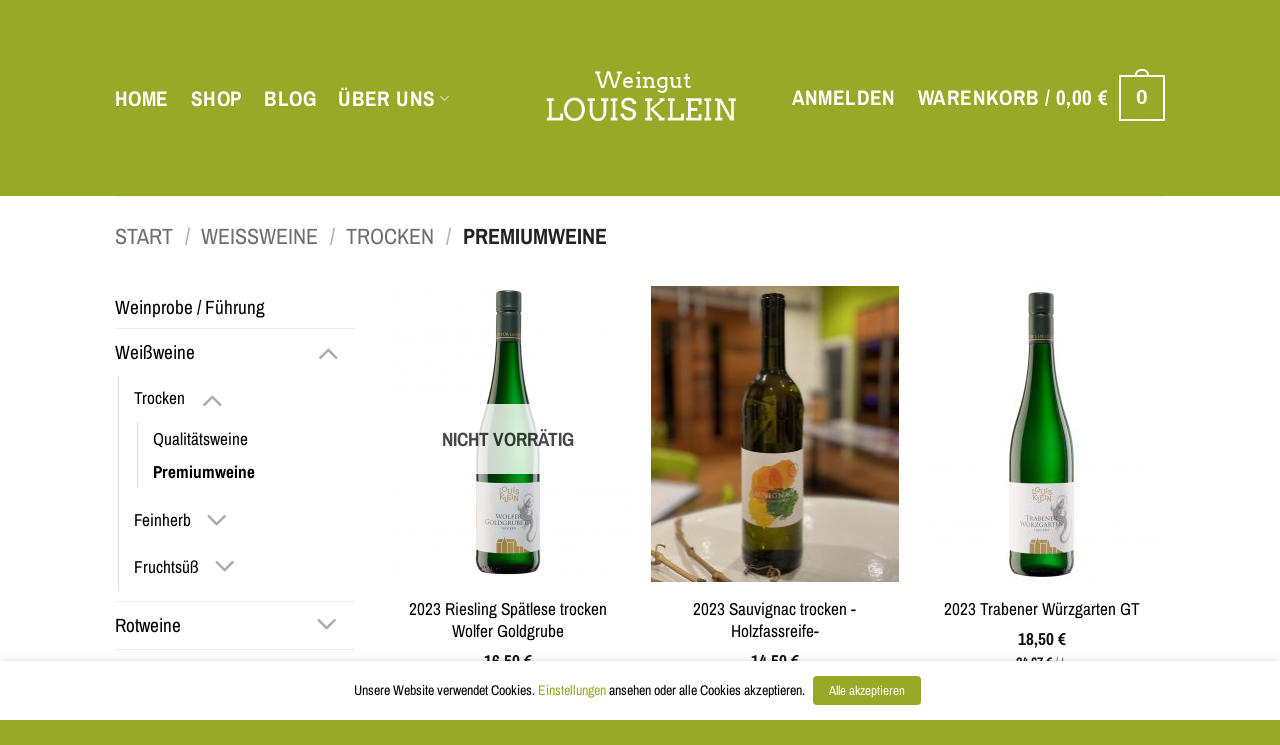

--- FILE ---
content_type: text/html; charset=UTF-8
request_url: https://gut-fuer-genuss.de/product-category/weissweine/trockenweiss/premiumweineherb/
body_size: 34504
content:
<!DOCTYPE html>
<html lang="de" class="loading-site no-js">
<head>
	<meta charset="UTF-8" />
	<link rel="profile" href="https://gmpg.org/xfn/11" />
	<link rel="pingback" href="https://gut-fuer-genuss.de/xmlrpc.php" />

	<script>(function(html){html.className = html.className.replace(/\bno-js\b/,'js')})(document.documentElement);</script>
<title>Premiumweine &#8211; Weingut Louis Klein</title>
<meta name='robots' content='max-image-preview:large' />
<meta name="viewport" content="width=device-width, initial-scale=1" /><link rel='prefetch' href='https://gut-fuer-genuss.de/wp-content/themes/flatsome/assets/js/flatsome.js?ver=e2eddd6c228105dac048' />
<link rel='prefetch' href='https://gut-fuer-genuss.de/wp-content/themes/flatsome/assets/js/chunk.slider.js?ver=3.20.4' />
<link rel='prefetch' href='https://gut-fuer-genuss.de/wp-content/themes/flatsome/assets/js/chunk.popups.js?ver=3.20.4' />
<link rel='prefetch' href='https://gut-fuer-genuss.de/wp-content/themes/flatsome/assets/js/chunk.tooltips.js?ver=3.20.4' />
<link rel='prefetch' href='https://gut-fuer-genuss.de/wp-content/themes/flatsome/assets/js/woocommerce.js?ver=1c9be63d628ff7c3ff4c' />
<link rel="alternate" type="application/rss+xml" title="Weingut Louis Klein &raquo; Feed" href="https://gut-fuer-genuss.de/feed/" />
<link rel="alternate" type="application/rss+xml" title="Weingut Louis Klein &raquo; Kommentar-Feed" href="https://gut-fuer-genuss.de/comments/feed/" />
<link rel="alternate" type="application/rss+xml" title="Weingut Louis Klein &raquo; Premiumweine Kategorie Feed" href="https://gut-fuer-genuss.de/product-category/weissweine/trockenweiss/premiumweineherb/feed/" />
<style id='wp-img-auto-sizes-contain-inline-css' type='text/css'>
img:is([sizes=auto i],[sizes^="auto," i]){contain-intrinsic-size:3000px 1500px}
/*# sourceURL=wp-img-auto-sizes-contain-inline-css */
</style>
<style id='wp-emoji-styles-inline-css' type='text/css'>

	img.wp-smiley, img.emoji {
		display: inline !important;
		border: none !important;
		box-shadow: none !important;
		height: 1em !important;
		width: 1em !important;
		margin: 0 0.07em !important;
		vertical-align: -0.1em !important;
		background: none !important;
		padding: 0 !important;
	}
/*# sourceURL=wp-emoji-styles-inline-css */
</style>
<style id='wp-block-library-inline-css' type='text/css'>
:root{--wp-block-synced-color:#7a00df;--wp-block-synced-color--rgb:122,0,223;--wp-bound-block-color:var(--wp-block-synced-color);--wp-editor-canvas-background:#ddd;--wp-admin-theme-color:#007cba;--wp-admin-theme-color--rgb:0,124,186;--wp-admin-theme-color-darker-10:#006ba1;--wp-admin-theme-color-darker-10--rgb:0,107,160.5;--wp-admin-theme-color-darker-20:#005a87;--wp-admin-theme-color-darker-20--rgb:0,90,135;--wp-admin-border-width-focus:2px}@media (min-resolution:192dpi){:root{--wp-admin-border-width-focus:1.5px}}.wp-element-button{cursor:pointer}:root .has-very-light-gray-background-color{background-color:#eee}:root .has-very-dark-gray-background-color{background-color:#313131}:root .has-very-light-gray-color{color:#eee}:root .has-very-dark-gray-color{color:#313131}:root .has-vivid-green-cyan-to-vivid-cyan-blue-gradient-background{background:linear-gradient(135deg,#00d084,#0693e3)}:root .has-purple-crush-gradient-background{background:linear-gradient(135deg,#34e2e4,#4721fb 50%,#ab1dfe)}:root .has-hazy-dawn-gradient-background{background:linear-gradient(135deg,#faaca8,#dad0ec)}:root .has-subdued-olive-gradient-background{background:linear-gradient(135deg,#fafae1,#67a671)}:root .has-atomic-cream-gradient-background{background:linear-gradient(135deg,#fdd79a,#004a59)}:root .has-nightshade-gradient-background{background:linear-gradient(135deg,#330968,#31cdcf)}:root .has-midnight-gradient-background{background:linear-gradient(135deg,#020381,#2874fc)}:root{--wp--preset--font-size--normal:16px;--wp--preset--font-size--huge:42px}.has-regular-font-size{font-size:1em}.has-larger-font-size{font-size:2.625em}.has-normal-font-size{font-size:var(--wp--preset--font-size--normal)}.has-huge-font-size{font-size:var(--wp--preset--font-size--huge)}.has-text-align-center{text-align:center}.has-text-align-left{text-align:left}.has-text-align-right{text-align:right}.has-fit-text{white-space:nowrap!important}#end-resizable-editor-section{display:none}.aligncenter{clear:both}.items-justified-left{justify-content:flex-start}.items-justified-center{justify-content:center}.items-justified-right{justify-content:flex-end}.items-justified-space-between{justify-content:space-between}.screen-reader-text{border:0;clip-path:inset(50%);height:1px;margin:-1px;overflow:hidden;padding:0;position:absolute;width:1px;word-wrap:normal!important}.screen-reader-text:focus{background-color:#ddd;clip-path:none;color:#444;display:block;font-size:1em;height:auto;left:5px;line-height:normal;padding:15px 23px 14px;text-decoration:none;top:5px;width:auto;z-index:100000}html :where(.has-border-color){border-style:solid}html :where([style*=border-top-color]){border-top-style:solid}html :where([style*=border-right-color]){border-right-style:solid}html :where([style*=border-bottom-color]){border-bottom-style:solid}html :where([style*=border-left-color]){border-left-style:solid}html :where([style*=border-width]){border-style:solid}html :where([style*=border-top-width]){border-top-style:solid}html :where([style*=border-right-width]){border-right-style:solid}html :where([style*=border-bottom-width]){border-bottom-style:solid}html :where([style*=border-left-width]){border-left-style:solid}html :where(img[class*=wp-image-]){height:auto;max-width:100%}:where(figure){margin:0 0 1em}html :where(.is-position-sticky){--wp-admin--admin-bar--position-offset:var(--wp-admin--admin-bar--height,0px)}@media screen and (max-width:600px){html :where(.is-position-sticky){--wp-admin--admin-bar--position-offset:0px}}

/*# sourceURL=wp-block-library-inline-css */
</style><link rel='stylesheet' id='wc-blocks-style-css' href='https://gut-fuer-genuss.de/wp-content/plugins/woocommerce/assets/client/blocks/wc-blocks.css?ver=wc-10.4.3' type='text/css' media='all' />
<style id='global-styles-inline-css' type='text/css'>
:root{--wp--preset--aspect-ratio--square: 1;--wp--preset--aspect-ratio--4-3: 4/3;--wp--preset--aspect-ratio--3-4: 3/4;--wp--preset--aspect-ratio--3-2: 3/2;--wp--preset--aspect-ratio--2-3: 2/3;--wp--preset--aspect-ratio--16-9: 16/9;--wp--preset--aspect-ratio--9-16: 9/16;--wp--preset--color--black: #000000;--wp--preset--color--cyan-bluish-gray: #abb8c3;--wp--preset--color--white: #ffffff;--wp--preset--color--pale-pink: #f78da7;--wp--preset--color--vivid-red: #cf2e2e;--wp--preset--color--luminous-vivid-orange: #ff6900;--wp--preset--color--luminous-vivid-amber: #fcb900;--wp--preset--color--light-green-cyan: #7bdcb5;--wp--preset--color--vivid-green-cyan: #00d084;--wp--preset--color--pale-cyan-blue: #8ed1fc;--wp--preset--color--vivid-cyan-blue: #0693e3;--wp--preset--color--vivid-purple: #9b51e0;--wp--preset--color--primary: #97a926;--wp--preset--color--secondary: #97a926;--wp--preset--color--success: #627D47;--wp--preset--color--alert: #97a926;--wp--preset--gradient--vivid-cyan-blue-to-vivid-purple: linear-gradient(135deg,rgb(6,147,227) 0%,rgb(155,81,224) 100%);--wp--preset--gradient--light-green-cyan-to-vivid-green-cyan: linear-gradient(135deg,rgb(122,220,180) 0%,rgb(0,208,130) 100%);--wp--preset--gradient--luminous-vivid-amber-to-luminous-vivid-orange: linear-gradient(135deg,rgb(252,185,0) 0%,rgb(255,105,0) 100%);--wp--preset--gradient--luminous-vivid-orange-to-vivid-red: linear-gradient(135deg,rgb(255,105,0) 0%,rgb(207,46,46) 100%);--wp--preset--gradient--very-light-gray-to-cyan-bluish-gray: linear-gradient(135deg,rgb(238,238,238) 0%,rgb(169,184,195) 100%);--wp--preset--gradient--cool-to-warm-spectrum: linear-gradient(135deg,rgb(74,234,220) 0%,rgb(151,120,209) 20%,rgb(207,42,186) 40%,rgb(238,44,130) 60%,rgb(251,105,98) 80%,rgb(254,248,76) 100%);--wp--preset--gradient--blush-light-purple: linear-gradient(135deg,rgb(255,206,236) 0%,rgb(152,150,240) 100%);--wp--preset--gradient--blush-bordeaux: linear-gradient(135deg,rgb(254,205,165) 0%,rgb(254,45,45) 50%,rgb(107,0,62) 100%);--wp--preset--gradient--luminous-dusk: linear-gradient(135deg,rgb(255,203,112) 0%,rgb(199,81,192) 50%,rgb(65,88,208) 100%);--wp--preset--gradient--pale-ocean: linear-gradient(135deg,rgb(255,245,203) 0%,rgb(182,227,212) 50%,rgb(51,167,181) 100%);--wp--preset--gradient--electric-grass: linear-gradient(135deg,rgb(202,248,128) 0%,rgb(113,206,126) 100%);--wp--preset--gradient--midnight: linear-gradient(135deg,rgb(2,3,129) 0%,rgb(40,116,252) 100%);--wp--preset--font-size--small: 13px;--wp--preset--font-size--medium: 20px;--wp--preset--font-size--large: 36px;--wp--preset--font-size--x-large: 42px;--wp--preset--spacing--20: 0.44rem;--wp--preset--spacing--30: 0.67rem;--wp--preset--spacing--40: 1rem;--wp--preset--spacing--50: 1.5rem;--wp--preset--spacing--60: 2.25rem;--wp--preset--spacing--70: 3.38rem;--wp--preset--spacing--80: 5.06rem;--wp--preset--shadow--natural: 6px 6px 9px rgba(0, 0, 0, 0.2);--wp--preset--shadow--deep: 12px 12px 50px rgba(0, 0, 0, 0.4);--wp--preset--shadow--sharp: 6px 6px 0px rgba(0, 0, 0, 0.2);--wp--preset--shadow--outlined: 6px 6px 0px -3px rgb(255, 255, 255), 6px 6px rgb(0, 0, 0);--wp--preset--shadow--crisp: 6px 6px 0px rgb(0, 0, 0);}:where(body) { margin: 0; }.wp-site-blocks > .alignleft { float: left; margin-right: 2em; }.wp-site-blocks > .alignright { float: right; margin-left: 2em; }.wp-site-blocks > .aligncenter { justify-content: center; margin-left: auto; margin-right: auto; }:where(.is-layout-flex){gap: 0.5em;}:where(.is-layout-grid){gap: 0.5em;}.is-layout-flow > .alignleft{float: left;margin-inline-start: 0;margin-inline-end: 2em;}.is-layout-flow > .alignright{float: right;margin-inline-start: 2em;margin-inline-end: 0;}.is-layout-flow > .aligncenter{margin-left: auto !important;margin-right: auto !important;}.is-layout-constrained > .alignleft{float: left;margin-inline-start: 0;margin-inline-end: 2em;}.is-layout-constrained > .alignright{float: right;margin-inline-start: 2em;margin-inline-end: 0;}.is-layout-constrained > .aligncenter{margin-left: auto !important;margin-right: auto !important;}.is-layout-constrained > :where(:not(.alignleft):not(.alignright):not(.alignfull)){margin-left: auto !important;margin-right: auto !important;}body .is-layout-flex{display: flex;}.is-layout-flex{flex-wrap: wrap;align-items: center;}.is-layout-flex > :is(*, div){margin: 0;}body .is-layout-grid{display: grid;}.is-layout-grid > :is(*, div){margin: 0;}body{padding-top: 0px;padding-right: 0px;padding-bottom: 0px;padding-left: 0px;}a:where(:not(.wp-element-button)){text-decoration: none;}:root :where(.wp-element-button, .wp-block-button__link){background-color: #32373c;border-width: 0;color: #fff;font-family: inherit;font-size: inherit;font-style: inherit;font-weight: inherit;letter-spacing: inherit;line-height: inherit;padding-top: calc(0.667em + 2px);padding-right: calc(1.333em + 2px);padding-bottom: calc(0.667em + 2px);padding-left: calc(1.333em + 2px);text-decoration: none;text-transform: inherit;}.has-black-color{color: var(--wp--preset--color--black) !important;}.has-cyan-bluish-gray-color{color: var(--wp--preset--color--cyan-bluish-gray) !important;}.has-white-color{color: var(--wp--preset--color--white) !important;}.has-pale-pink-color{color: var(--wp--preset--color--pale-pink) !important;}.has-vivid-red-color{color: var(--wp--preset--color--vivid-red) !important;}.has-luminous-vivid-orange-color{color: var(--wp--preset--color--luminous-vivid-orange) !important;}.has-luminous-vivid-amber-color{color: var(--wp--preset--color--luminous-vivid-amber) !important;}.has-light-green-cyan-color{color: var(--wp--preset--color--light-green-cyan) !important;}.has-vivid-green-cyan-color{color: var(--wp--preset--color--vivid-green-cyan) !important;}.has-pale-cyan-blue-color{color: var(--wp--preset--color--pale-cyan-blue) !important;}.has-vivid-cyan-blue-color{color: var(--wp--preset--color--vivid-cyan-blue) !important;}.has-vivid-purple-color{color: var(--wp--preset--color--vivid-purple) !important;}.has-primary-color{color: var(--wp--preset--color--primary) !important;}.has-secondary-color{color: var(--wp--preset--color--secondary) !important;}.has-success-color{color: var(--wp--preset--color--success) !important;}.has-alert-color{color: var(--wp--preset--color--alert) !important;}.has-black-background-color{background-color: var(--wp--preset--color--black) !important;}.has-cyan-bluish-gray-background-color{background-color: var(--wp--preset--color--cyan-bluish-gray) !important;}.has-white-background-color{background-color: var(--wp--preset--color--white) !important;}.has-pale-pink-background-color{background-color: var(--wp--preset--color--pale-pink) !important;}.has-vivid-red-background-color{background-color: var(--wp--preset--color--vivid-red) !important;}.has-luminous-vivid-orange-background-color{background-color: var(--wp--preset--color--luminous-vivid-orange) !important;}.has-luminous-vivid-amber-background-color{background-color: var(--wp--preset--color--luminous-vivid-amber) !important;}.has-light-green-cyan-background-color{background-color: var(--wp--preset--color--light-green-cyan) !important;}.has-vivid-green-cyan-background-color{background-color: var(--wp--preset--color--vivid-green-cyan) !important;}.has-pale-cyan-blue-background-color{background-color: var(--wp--preset--color--pale-cyan-blue) !important;}.has-vivid-cyan-blue-background-color{background-color: var(--wp--preset--color--vivid-cyan-blue) !important;}.has-vivid-purple-background-color{background-color: var(--wp--preset--color--vivid-purple) !important;}.has-primary-background-color{background-color: var(--wp--preset--color--primary) !important;}.has-secondary-background-color{background-color: var(--wp--preset--color--secondary) !important;}.has-success-background-color{background-color: var(--wp--preset--color--success) !important;}.has-alert-background-color{background-color: var(--wp--preset--color--alert) !important;}.has-black-border-color{border-color: var(--wp--preset--color--black) !important;}.has-cyan-bluish-gray-border-color{border-color: var(--wp--preset--color--cyan-bluish-gray) !important;}.has-white-border-color{border-color: var(--wp--preset--color--white) !important;}.has-pale-pink-border-color{border-color: var(--wp--preset--color--pale-pink) !important;}.has-vivid-red-border-color{border-color: var(--wp--preset--color--vivid-red) !important;}.has-luminous-vivid-orange-border-color{border-color: var(--wp--preset--color--luminous-vivid-orange) !important;}.has-luminous-vivid-amber-border-color{border-color: var(--wp--preset--color--luminous-vivid-amber) !important;}.has-light-green-cyan-border-color{border-color: var(--wp--preset--color--light-green-cyan) !important;}.has-vivid-green-cyan-border-color{border-color: var(--wp--preset--color--vivid-green-cyan) !important;}.has-pale-cyan-blue-border-color{border-color: var(--wp--preset--color--pale-cyan-blue) !important;}.has-vivid-cyan-blue-border-color{border-color: var(--wp--preset--color--vivid-cyan-blue) !important;}.has-vivid-purple-border-color{border-color: var(--wp--preset--color--vivid-purple) !important;}.has-primary-border-color{border-color: var(--wp--preset--color--primary) !important;}.has-secondary-border-color{border-color: var(--wp--preset--color--secondary) !important;}.has-success-border-color{border-color: var(--wp--preset--color--success) !important;}.has-alert-border-color{border-color: var(--wp--preset--color--alert) !important;}.has-vivid-cyan-blue-to-vivid-purple-gradient-background{background: var(--wp--preset--gradient--vivid-cyan-blue-to-vivid-purple) !important;}.has-light-green-cyan-to-vivid-green-cyan-gradient-background{background: var(--wp--preset--gradient--light-green-cyan-to-vivid-green-cyan) !important;}.has-luminous-vivid-amber-to-luminous-vivid-orange-gradient-background{background: var(--wp--preset--gradient--luminous-vivid-amber-to-luminous-vivid-orange) !important;}.has-luminous-vivid-orange-to-vivid-red-gradient-background{background: var(--wp--preset--gradient--luminous-vivid-orange-to-vivid-red) !important;}.has-very-light-gray-to-cyan-bluish-gray-gradient-background{background: var(--wp--preset--gradient--very-light-gray-to-cyan-bluish-gray) !important;}.has-cool-to-warm-spectrum-gradient-background{background: var(--wp--preset--gradient--cool-to-warm-spectrum) !important;}.has-blush-light-purple-gradient-background{background: var(--wp--preset--gradient--blush-light-purple) !important;}.has-blush-bordeaux-gradient-background{background: var(--wp--preset--gradient--blush-bordeaux) !important;}.has-luminous-dusk-gradient-background{background: var(--wp--preset--gradient--luminous-dusk) !important;}.has-pale-ocean-gradient-background{background: var(--wp--preset--gradient--pale-ocean) !important;}.has-electric-grass-gradient-background{background: var(--wp--preset--gradient--electric-grass) !important;}.has-midnight-gradient-background{background: var(--wp--preset--gradient--midnight) !important;}.has-small-font-size{font-size: var(--wp--preset--font-size--small) !important;}.has-medium-font-size{font-size: var(--wp--preset--font-size--medium) !important;}.has-large-font-size{font-size: var(--wp--preset--font-size--large) !important;}.has-x-large-font-size{font-size: var(--wp--preset--font-size--x-large) !important;}
/*# sourceURL=global-styles-inline-css */
</style>

<link rel='stylesheet' id='uaf_client_css-css' href='https://gut-fuer-genuss.de/wp-content/uploads/useanyfont/uaf.css?ver=1764411310' type='text/css' media='all' />
<link rel='stylesheet' id='cookie-law-info-css' href='https://gut-fuer-genuss.de/wp-content/plugins/webtoffee-gdpr-cookie-consent/public/css/cookie-law-info-public.css?ver=2.3.4' type='text/css' media='all' />
<link rel='stylesheet' id='cookie-law-info-gdpr-css' href='https://gut-fuer-genuss.de/wp-content/plugins/webtoffee-gdpr-cookie-consent/public/css/cookie-law-info-gdpr.css?ver=2.3.4' type='text/css' media='all' />
<style id='cookie-law-info-gdpr-inline-css' type='text/css'>
.cli-modal-content, .cli-tab-content { background-color: #ffffff; }.cli-privacy-content-text, .cli-modal .cli-modal-dialog, .cli-tab-container p, a.cli-privacy-readmore { color: #000000; }.cli-tab-header { background-color: #f2f2f2; }.cli-tab-header, .cli-tab-header a.cli-nav-link,span.cli-necessary-caption,.cli-switch .cli-slider:after { color: #000000; }.cli-switch .cli-slider:before { background-color: #ffffff; }.cli-switch input:checked + .cli-slider:before { background-color: #ffffff; }.cli-switch .cli-slider { background-color: #e3e1e8; }.cli-switch input:checked + .cli-slider { background-color: #28a745; }.cli-modal-close svg { fill: #000000; }.cli-tab-footer .wt-cli-privacy-accept-all-btn { background-color: #00acad; color: #ffffff}.cli-tab-footer .wt-cli-privacy-accept-btn { background-color: #00acad; color: #ffffff}.cli-tab-header a:before{ border-right: 1px solid #000000; border-bottom: 1px solid #000000; }
/*# sourceURL=cookie-law-info-gdpr-inline-css */
</style>
<style id='woocommerce-inline-inline-css' type='text/css'>
.woocommerce form .form-row .required { visibility: visible; }
/*# sourceURL=woocommerce-inline-inline-css */
</style>
<link rel='stylesheet' id='woocommerce-gzd-layout-css' href='https://gut-fuer-genuss.de/wp-content/plugins/woocommerce-germanized/build/static/layout-styles.css?ver=3.20.5' type='text/css' media='all' />
<style id='woocommerce-gzd-layout-inline-css' type='text/css'>
.woocommerce-checkout .shop_table { background-color: #eeeeee; } .product p.deposit-packaging-type { font-size: 1.25em !important; } p.woocommerce-shipping-destination { display: none; }
                .wc-gzd-nutri-score-value-a {
                    background: url(https://gut-fuer-genuss.de/wp-content/plugins/woocommerce-germanized/assets/images/nutri-score-a.svg) no-repeat;
                }
                .wc-gzd-nutri-score-value-b {
                    background: url(https://gut-fuer-genuss.de/wp-content/plugins/woocommerce-germanized/assets/images/nutri-score-b.svg) no-repeat;
                }
                .wc-gzd-nutri-score-value-c {
                    background: url(https://gut-fuer-genuss.de/wp-content/plugins/woocommerce-germanized/assets/images/nutri-score-c.svg) no-repeat;
                }
                .wc-gzd-nutri-score-value-d {
                    background: url(https://gut-fuer-genuss.de/wp-content/plugins/woocommerce-germanized/assets/images/nutri-score-d.svg) no-repeat;
                }
                .wc-gzd-nutri-score-value-e {
                    background: url(https://gut-fuer-genuss.de/wp-content/plugins/woocommerce-germanized/assets/images/nutri-score-e.svg) no-repeat;
                }
            
/*# sourceURL=woocommerce-gzd-layout-inline-css */
</style>
<link rel='stylesheet' id='flatsome-main-css' href='https://gut-fuer-genuss.de/wp-content/themes/flatsome/assets/css/flatsome.css?ver=3.20.4' type='text/css' media='all' />
<style id='flatsome-main-inline-css' type='text/css'>
@font-face {
				font-family: "fl-icons";
				font-display: block;
				src: url(https://gut-fuer-genuss.de/wp-content/themes/flatsome/assets/css/icons/fl-icons.eot?v=3.20.4);
				src:
					url(https://gut-fuer-genuss.de/wp-content/themes/flatsome/assets/css/icons/fl-icons.eot#iefix?v=3.20.4) format("embedded-opentype"),
					url(https://gut-fuer-genuss.de/wp-content/themes/flatsome/assets/css/icons/fl-icons.woff2?v=3.20.4) format("woff2"),
					url(https://gut-fuer-genuss.de/wp-content/themes/flatsome/assets/css/icons/fl-icons.ttf?v=3.20.4) format("truetype"),
					url(https://gut-fuer-genuss.de/wp-content/themes/flatsome/assets/css/icons/fl-icons.woff?v=3.20.4) format("woff"),
					url(https://gut-fuer-genuss.de/wp-content/themes/flatsome/assets/css/icons/fl-icons.svg?v=3.20.4#fl-icons) format("svg");
			}
/*# sourceURL=flatsome-main-inline-css */
</style>
<link rel='stylesheet' id='flatsome-shop-css' href='https://gut-fuer-genuss.de/wp-content/themes/flatsome/assets/css/flatsome-shop.css?ver=3.20.4' type='text/css' media='all' />
<link rel='stylesheet' id='flatsome-style-css' href='https://gut-fuer-genuss.de/wp-content/themes/flatsome-child/style.css?ver=3.0' type='text/css' media='all' />
<link rel='stylesheet' id='wc-gzdp-theme-flatsome-css' href='https://gut-fuer-genuss.de/wp-content/plugins/woocommerce-germanized-pro/build/static/wc-gzdp-theme-flatsome-styles.css?ver=4.2.16' type='text/css' media='all' />
<script type="text/javascript" src="https://gut-fuer-genuss.de/wp-includes/js/jquery/jquery.min.js?ver=3.7.1" id="jquery-core-js"></script>
<script type="text/javascript" src="https://gut-fuer-genuss.de/wp-includes/js/jquery/jquery-migrate.min.js?ver=3.4.1" id="jquery-migrate-js"></script>
<script type="text/javascript" id="cookie-law-info-js-extra">
/* <![CDATA[ */
var Cli_Data = {"nn_cookie_ids":["_ga","_gid","_gat","mailchimp_landing_site","viewed_cookie_policy"],"non_necessary_cookies":{"statistiken":["_ga","_gid"],"marketing":["mailchimp_landing_site"],"leistung":["_gat"]},"cookielist":{"necessary":{"id":112,"status":true,"title":"Notwendig","strict":true,"default_state":true,"ccpa_optout":false,"loadonstart":false},"statistiken":{"id":114,"status":true,"title":"Statistiken","strict":false,"default_state":false,"ccpa_optout":false,"loadonstart":false},"marketing":{"id":116,"status":true,"title":"Marketing","strict":false,"default_state":false,"ccpa_optout":false,"loadonstart":false},"leistung":{"id":119,"status":true,"title":"Leistung","strict":false,"default_state":false,"ccpa_optout":false,"loadonstart":false}},"ajax_url":"https://gut-fuer-genuss.de/wp-admin/admin-ajax.php","current_lang":"de","security":"f8d6953e9e","eu_countries":["GB"],"geoIP":"disabled","use_custom_geolocation_api":"","custom_geolocation_api":"https://geoip.cookieyes.com/geoip/checker/result.php","consentVersion":"3","strictlyEnabled":["necessary","obligatoire"],"cookieDomain":"","privacy_length":"250","ccpaEnabled":"","ccpaRegionBased":"","ccpaBarEnabled":"","ccpaType":"gdpr","triggerDomRefresh":""};
var log_object = {"ajax_url":"https://gut-fuer-genuss.de/wp-admin/admin-ajax.php"};
//# sourceURL=cookie-law-info-js-extra
/* ]]> */
</script>
<script type="text/javascript" src="https://gut-fuer-genuss.de/wp-content/plugins/webtoffee-gdpr-cookie-consent/public/js/cookie-law-info-public.js?ver=2.3.4" id="cookie-law-info-js"></script>
<script type="text/javascript" src="https://gut-fuer-genuss.de/wp-content/plugins/woocommerce/assets/js/jquery-blockui/jquery.blockUI.min.js?ver=2.7.0-wc.10.4.3" id="wc-jquery-blockui-js" data-wp-strategy="defer"></script>
<script type="text/javascript" id="wc-add-to-cart-js-extra">
/* <![CDATA[ */
var wc_add_to_cart_params = {"ajax_url":"/wp-admin/admin-ajax.php","wc_ajax_url":"/?wc-ajax=%%endpoint%%","i18n_view_cart":"Warenkorb anzeigen","cart_url":"https://gut-fuer-genuss.de/cart/","is_cart":"","cart_redirect_after_add":"no"};
//# sourceURL=wc-add-to-cart-js-extra
/* ]]> */
</script>
<script type="text/javascript" src="https://gut-fuer-genuss.de/wp-content/plugins/woocommerce/assets/js/frontend/add-to-cart.min.js?ver=10.4.3" id="wc-add-to-cart-js" defer="defer" data-wp-strategy="defer"></script>
<script type="text/javascript" src="https://gut-fuer-genuss.de/wp-content/plugins/woocommerce/assets/js/js-cookie/js.cookie.min.js?ver=2.1.4-wc.10.4.3" id="wc-js-cookie-js" data-wp-strategy="defer"></script>
<script type="text/javascript" id="wc-gzd-unit-price-observer-queue-js-extra">
/* <![CDATA[ */
var wc_gzd_unit_price_observer_queue_params = {"ajax_url":"/wp-admin/admin-ajax.php","wc_ajax_url":"/?wc-ajax=%%endpoint%%","refresh_unit_price_nonce":"0530ef1398"};
//# sourceURL=wc-gzd-unit-price-observer-queue-js-extra
/* ]]> */
</script>
<script type="text/javascript" src="https://gut-fuer-genuss.de/wp-content/plugins/woocommerce-germanized/build/static/unit-price-observer-queue.js?ver=3.20.5" id="wc-gzd-unit-price-observer-queue-js" defer="defer" data-wp-strategy="defer"></script>
<script type="text/javascript" src="https://gut-fuer-genuss.de/wp-content/plugins/woocommerce/assets/js/accounting/accounting.min.js?ver=0.4.2" id="wc-accounting-js"></script>
<script type="text/javascript" id="wc-gzd-unit-price-observer-js-extra">
/* <![CDATA[ */
var wc_gzd_unit_price_observer_params = {"wrapper":".product","price_selector":{"p.price":{"is_total_price":false,"is_primary_selector":true,"quantity_selector":""}},"replace_price":"1","product_id":"6417","price_decimal_sep":",","price_thousand_sep":".","qty_selector":"input.quantity, input.qty","refresh_on_load":""};
//# sourceURL=wc-gzd-unit-price-observer-js-extra
/* ]]> */
</script>
<script type="text/javascript" src="https://gut-fuer-genuss.de/wp-content/plugins/woocommerce-germanized/build/static/unit-price-observer.js?ver=3.20.5" id="wc-gzd-unit-price-observer-js" defer="defer" data-wp-strategy="defer"></script>
<link rel="https://api.w.org/" href="https://gut-fuer-genuss.de/wp-json/" /><link rel="alternate" title="JSON" type="application/json" href="https://gut-fuer-genuss.de/wp-json/wp/v2/product_cat/100" /><link rel="EditURI" type="application/rsd+xml" title="RSD" href="https://gut-fuer-genuss.de/xmlrpc.php?rsd" />
<meta name="generator" content="WordPress 6.9" />
<meta name="generator" content="WooCommerce 10.4.3" />
	<noscript><style>.woocommerce-product-gallery{ opacity: 1 !important; }</style></noscript>
	<link rel="icon" href="https://gut-fuer-genuss.de/wp-content/uploads/2019/11/cropped-favicon-96x96-1-32x32.png" sizes="32x32" />
<link rel="icon" href="https://gut-fuer-genuss.de/wp-content/uploads/2019/11/cropped-favicon-96x96-1-192x192.png" sizes="192x192" />
<link rel="apple-touch-icon" href="https://gut-fuer-genuss.de/wp-content/uploads/2019/11/cropped-favicon-96x96-1-180x180.png" />
<meta name="msapplication-TileImage" content="https://gut-fuer-genuss.de/wp-content/uploads/2019/11/cropped-favicon-96x96-1-270x270.png" />
<style id="custom-css" type="text/css">:root {--primary-color: #97a926;--fs-color-primary: #97a926;--fs-color-secondary: #97a926;--fs-color-success: #627D47;--fs-color-alert: #97a926;--fs-color-base: #777777;--fs-experimental-link-color: #000000;--fs-experimental-link-color-hover: #111;}.tooltipster-base {--tooltip-color: #fff;--tooltip-bg-color: #000;}.off-canvas-right .mfp-content, .off-canvas-left .mfp-content {--drawer-width: 300px;}.off-canvas .mfp-content.off-canvas-cart {--drawer-width: 360px;}.header-main{height: 196px}#logo img{max-height: 196px}#logo{width:193px;}.header-bottom{min-height: 10px}.header-top{min-height: 45px}.transparent .header-main{height: 361px}.transparent #logo img{max-height: 361px}.has-transparent + .page-title:first-of-type,.has-transparent + #main > .page-title,.has-transparent + #main > div > .page-title,.has-transparent + #main .page-header-wrapper:first-of-type .page-title{padding-top: 361px;}.header.show-on-scroll,.stuck .header-main{height:70px!important}.stuck #logo img{max-height: 70px!important}.header-bg-color {background-color: #97a926}.header-bottom {background-color: #f1f1f1}.header-main .nav > li > a{line-height: 39px }.stuck .header-main .nav > li > a{line-height: 50px }@media (max-width: 549px) {.header-main{height: 70px}#logo img{max-height: 70px}}.header-top{background-color:rgba(0,0,0,0)!important;}body{font-size: 120%;}@media screen and (max-width: 549px){body{font-size: 100%;}}body{font-family: "Archivo Narrow", sans-serif;}body {font-weight: 400;font-style: normal;}.nav > li > a {font-family: "Archivo Narrow", sans-serif;}.mobile-sidebar-levels-2 .nav > li > ul > li > a {font-family: "Archivo Narrow", sans-serif;}.nav > li > a,.mobile-sidebar-levels-2 .nav > li > ul > li > a {font-weight: 700;font-style: normal;}h1,h2,h3,h4,h5,h6,.heading-font, .off-canvas-center .nav-sidebar.nav-vertical > li > a{font-family: Cinzel, sans-serif;}h1,h2,h3,h4,h5,h6,.heading-font,.banner h1,.banner h2 {font-weight: 700;font-style: normal;}.alt-font{font-family: Arvo, sans-serif;}.alt-font {font-weight: 400!important;font-style: italic!important;}.header:not(.transparent) .header-nav-main.nav > li > a {color: #ffffff;}.shop-page-title.featured-title .title-overlay{background-color: rgba(255,255,255,0.3);}@media screen and (min-width: 550px){.products .box-vertical .box-image{min-width: 247px!important;width: 247px!important;}}.footer-1{background-color: #eceadd}.footer-2{background-color: #97a926}.absolute-footer, html{background-color: #97a926}.nav-vertical-fly-out > li + li {border-top-width: 1px; border-top-style: solid;}.label-new.menu-item > a:after{content:"Neu";}.label-hot.menu-item > a:after{content:"Hot";}.label-sale.menu-item > a:after{content:"Aktion";}.label-popular.menu-item > a:after{content:"Beliebt";}</style>		<style type="text/css" id="wp-custom-css">
			/* NACHTRAG 2205 */

#main > div.cart-container.container.page-wrapper.page-checkout > div > div.woocommerce.row.row-large.row-divided > div.cart-collaterals.large-5.col.pb-0 > div > div.cart_totals > table:nth-child(1) > thead > tr > th {border: none;}


/* FONTS */

h1 {font-size: 30px !important; line-height: 32px;}

/* p {font-family: 'Archivo narrow'; font-size: 22px !important; line-height:24px; color: white;} */

p {font-family: 'Archivo narrow'; line-height: 120%;}

/* Auf über uns in weiß */

.page-id-1312 p {color:white;} 

.page-id-993 p, .page-id-993 h1, .page-id-993 h2, .page-id-993 h3, .page-id-993 h4 {color: white !important;}

.page-id-1312 h1 {font-size: 37px !important; line-height: 48px;}

@media only screen and (max-width: 767px) {.page-id-1312 h1 {font-size: 30px !important; line-height: 36px;}}

@media only screen and (max-width: 767px) {h1 {font-size: 22px !important; line-height: 22px;}}


h2 {font-size: 37px; line-height: 48px; color: white;}

h3 {font-size: 30px; line-height: 32px; color: white;}

/* p in wei0 */
.dark, .dark p, .dark td {
    color: white !important;
}

/* checkout fastschwarz */

.page-id-61 h1, .page-id-61 h2, .page-id-61 h3, .page-id-61 h4 {color: #555 !important;}



/* Home Slider */

.flickity-slider>div:not(.col), .flickity-slider>a, .flickity-slider>p, .flickity-slider>a>img, .flickity-slider>img, .flickity-slider>figure {
    transition: transform 0.6s, opacity 4.6s, box-shadow 0.6s;
}

/* Menüs Dropdowns transparent und auf über uns korrekt*/

.nav-dropdown {
	background-color: rgba(255,255,255, 0.95) !important;}

.page-id-993 .widget_shopping_cart p.total {color: #777;}


/* Shop Product Catalogue */

/* standardsortierungs auswahl dropdown ausgeschaltet */
#wrapper > div > div > div:nth-child(2) > form > select {display: none;} 


/* showing results text ausgeshaötet */ 

.woocommerce-result-count {
	display: none;}

/* HOME */

/* Pfeil vor rechten dropdowns wef */

.nav-dropdown-has-arrow li.current-dropdown.has-dropdown:before, .nav-dropdown-has-arrow li.current-dropdown.has-dropdown:after {
    transition: opacity .25s;
    opacity: 0;
}


/* background schlange unter blog fenster home  

div.bg.section-bg.fill.bg-fill.bg-loaded {background-size: contain !important; background-repeat: repeat !important ;
    } 
*/

/* Schatten unter sticky header weg */

.header-wrapper.stuck, .header-shadow .header-wrapper, .layout-shadow #wrapper {
    box-shadow: none;
}

top-divider {
	border-top: 0px;}


/* Stick Header einkauftasche */

span.cart-icon.image-icon > strong {
    border-color: white;
	color: white;
}

span.cart-icon.image-icon > strong::after {
    border-color: white;
	color: white;
}


/* Menüe Nav Home weiter oben */

.page-id-50 .header-wrapper:not(.stuck) .header-main .header-nav {
    margin-top: -160px;
}


/* empfehlungen */

.empfehlungengalerie {text-align: center;}

.has-post-thumbnail.taxable.shipping-taxable.purchasable.product-type-simple.is-selected > div > p.wc-gzd-additional-info {
    display: block; text-align: center; margin-bottom: .2rem;
   }


/*DIE ZEILEN zur Zentrierung MwSt und VK */

div.products .product p.tax-info, div.products .product p.shipping-costs-info {
	display: block;} 

div.products .product p.wc-gzd-additional-info, ul.products li p.wc-gzd-additional-info {
    margin: .5em 0;
    text-align: center;
}



/* ALLE IMG ohne Hover empfehlungen ohne hover image */

.has-hover:hover img.show-on-hover {
    opacity: 0;
}



/* Categorien Slider home */
.box-overlay .box-text, .box-shade .box-text {
    padding-left: 0.5em;
    padding-right: 0.5em;
} 

.box-text {
	padding-bottom: .4em;}

.product p.wc-gzd-additional-info {
    line-height: 1;
}


/* Blogpostbanner Home */

.blogpostbannerhome p { color:grey !important;}

p.cat-label.tag-label.is-xxsmall.op-7.uppercase {background-color: white !important;}


/* CART und KASSE*/

/* padding bei versandzeile weg */


#order_review > table > tfoot > tr.woocommerce-shipping-totals.shipping > td {padding:0;}

#main > div.cart-container.container.page-wrapper.page-checkout > div > div.woocommerce.row.row-large.row-divided > div.cart-collaterals.large-5.col.pb-0 > div > div.cart_totals > table.shop_table.shop_table_responsive > tbody > tr.woocommerce-shipping-totals.shipping > td {padding:0;}

/* Direkte Banküberweisung Kontodetails ohne Bullets */

#main > div.cart-container.container.page-wrapper.page-checkout > div > div > div.large-7.col > section.woocommerce-bacs-bank-details > ul {list-style-type: none;}

/*/*Preis pro Liter*/

/* Warenkorb ID=62 inline */

.page-id-62 .unit-price-cart {display: inline-block;}


/* auf produktseite € nicht hochgestell */

.product-summary .woocommerce-Price-currencySymbol {
    font-size: 1em;
	vertical-align: middle;}



/* Versandkosten rechts */
.shipping__table--multiple .shipping__list_label {
    text-align: right;
}


/* Cart schwarz und bold */

#order_review > table > tbody > tr > td.product-total > span.wc-gzd-cart-info.unit-price.unit-price-cart {font-weight: bold; color: black;}


/* Bein keinem Häckchen checkout DSE usw. fehler text ohne margins */

#main > div.cart-container.container.page-wrapper.page-checkout > div > form > div.woocommerce-NoticeGroup.woocommerce-NoticeGroup-checkout > ul > li > div > a:nth-child(2) {margin: 0}

#main > div.cart-container.container.page-wrapper.page-checkout > div > form > div.woocommerce-NoticeGroup.woocommerce-NoticeGroup-checkout > ul > li > div > a:nth-child(3) {margin: 0}

/* Anmeldung Newslette raus in Kasse */

p.form-row.form-row-wide.mailchimp-newsletter {display: none;}

/* Footer */

.footer {padding-top: 80px;}

/* Footer Logo vertikal zentriert */

.gutslogofooter {text-align:center; margin-top: 50px;}

/* und kleiner */

.logofooter {max-height: 193px;}

/* Eidechse auf Home Position */

.eidechse {margin-top: -100px;
    margin-left: 150px; padding-bottom: 0px !important;}

.eidechsecolumn {padding: 0px !important}

/* text neben echse */

.ergebnistext {padding: 0px !important;margin-left: 100px; margin-right: -100px;}

/* titel bei empfehlungen u.a. zentrieren und groß */
.ueberproduktetitel {padding-bottom: 0px;}

/* rollerbild unter text */
.bildroller {margin-left: -100px; z-index: -1;}

/* coulmn ohne padding class */
.columnohnepadding {padding-bottom: 0px !important;}

/* footer styles */

.gutslogofooter {margin-bottom: 50px;}

#block_widget-3 {text-align: center;}

#block_widget-3 > p:nth-child(2)
{margin-bottom:20px;}

#wpcf7-f11-o1 > form > div.form-flat > p:nth-child(3){text-align: left;}

.footer-1, .footer-2 {
    border-top: none;
}

.footerwidgetanmeldung {margin-bottom: 0px;}


/* MOBILE */



/* 1. Footer mobil zentriert */


@media only screen and (max-width: 849px) {#custom_html-3 {text-align: center !important; float:none !important;}}

@media only screen and (max-width: 849px) {#custom_html-3 > div > span:nth-child(1) {float:none !important;}}

@media only screen and (max-width: 849px) {#custom_html-3 > div > span:nth-child(2) {float:none !important;}}

@media only screen and (max-width: 849px) {#custom_html-4 > div {text-align: center;}}

@media only screen and (max-width: 849px) {#custom_html-4 > div > span {float:none !important;}}


/* Logo mobile kleiner */

@media (max-width: 767px){
#logo img {
	max-height: 150px !important;}}

/* MEnü weiter oben */

@media (max-width: 767px){.transparent .header-main {
    height: 220px;
	}}

/* Hamburger weiß */

@media (max-width: 767px){#masthead > div.header-inner.flex-row.container.logo-center > div.flex-col.show-for-medium.flex-left > ul > li > a{
	color: white !important;}}

/* Warenkorb grau */

#cart-popup > div > div.cart-popup-title.text-center > h4 {color: #555 !important;}




/* und unterster footer weg */

.absolute-footer.dark {display: none;}

/* mobile menü farben */

.off-canvas-left .mfp-content  {background-color: #97a926;}

@media only screen and (max-width: 549px){
	.nav>li>a {color: white;}}

@media only screen and (max-width: 549px){
	.nav>li>button {color: white;}}

@media only screen and (max-width: 549px){.searchform-wrapper:not(.form-flat) .submit-button {
    border-color: white;
	}}

.off-canvas .sidebar-inner {
    color: white;
}

/* mobile menü main typi weip unterpunkte */

@media only screen and (max-width: 549px){ .nav>li.active>a {
    color: white;
	}}

@media only screen and (max-width: 549px){.nav-vertical>li>ul li a {
    color: white;
	}}


/* mobil mneü shop filter typo weiß */

@media only screen and (max-width: 549px){ .widget>ul>li>a, .widget>ul>li li>a {
    color: white;
}}


/*my account navpunkte schwarz*/

#my-account-nav.nav>li>a {
    color: black;
}

/* Newsletter Widgets */

.footernewsletter {margin-bottom: 0px;}

/* geben sie ihre email ein */

.yikes-easy-mc-form input[type=email] {text-align: center !important;max-width: 40% !important; margin:auto;}

@media only screen and (max-width: 767px) {.yikes-easy-mc-form input[type=email] {text-align: center !important;max-width: 90% !important; margin:auto;}
}

/* Jetzt anmelden */

#first-form-wlk-1 > button  {text-align: center !important;max-width: 40% !important; margin:auto; min-height: 0px;
    padding: 0px;}

/* @media only screen and (max-width: 767px) {.yikes-easy-mc-form .yikes-easy-mc-submit-button.admin-logged-in {text-align: center !important;max-width: 90% !important; margin:auto; min-height: 0px;
    padding: 0px;}} */

@media only screen and (max-width: 767px){
#first-form-wlk-1 > button {text-align: center !important;max-width: 90% !important; margin:auto; min-height: 0px;
    padding: 0px;}}

/* cssclass easyform widget */

.easyform {margin-bottom: 0px;}

.rechtstextnewsletter {margin-bottom: 20px; max-width: 60% !important; margin-left: auto; margin-right:auto;}

@media only screen and (max-width: 767px) {.rechtstextnewsletter {max-width: 90% !important;}}

.yikes-easy-mc-form {
    margin-bottom: 0px;
}

/* Bestätigungsfeld*/

.yikes-easy-mc-success-message {text-align: center; color: white !important; background: #97a926 !important; opacity: 1 !important;
}

/* classes */

.ueberunsmittelspalte {margin-top: -200px;}

@media only screen and (max-width: 767px){.ueberunsmittelspalte {margin-top: 0px;}}

	
@media only screen and (max-width: 767px){.col-inner.text-left {padding-right: 25px !important; padding-left: 25px !important;}}

/* BLOG */

/* Überschriften wieder grau */

div > header > div > h2 {color: #555 !important;}


/*KASSE*/ 

/* typo lieferung an andere adresse */

#ship-to-different-address label {
    font-family: "archivo narrow";
}

/* links checkbox agb wrb fett */
.page-id-61 a {
    font-weight: 700;
}



/* Cookie Banner Background akzeptieren */

.cli-plugin-button {
    background-color: #97a926 !important;
}

/* und einstellungen button */

.cli-tab-footer .cli-btn {
	background-color: #97a926 !important;}


/* h2 agbs und ds und impressum */

.page-id-270 h2 {color: #97a926 !important;}

.page-id-268 h2 {color: #97a926 !important; font-size: 22px;}

.page-id-268 h3 {color: #777777 !important; font-size: 18px;}

.page-id-268 h4 {color: #777777 !important; font-size: 16px;}

.page-id-1821 h2 {color: #97a926 !important; font-size: 22px;}

.page-id-1821 h3 {color: #777777 !important; font-size: 18px;}

.page-id-1821 h4 {color: #777777 !important; font-size: 16px;}

/* impressum credit */

.creditslink {line-height: 1.2; margin-top: 70px;}		</style>
		<style id="kirki-inline-styles">/* latin-ext */
@font-face {
  font-family: 'Cinzel';
  font-style: normal;
  font-weight: 700;
  font-display: swap;
  src: url(https://gut-fuer-genuss.de/wp-content/fonts/cinzel/8vIU7ww63mVu7gtR-kwKxNvkNOjw-jHgfYPlDX5Z.woff2) format('woff2');
  unicode-range: U+0100-02BA, U+02BD-02C5, U+02C7-02CC, U+02CE-02D7, U+02DD-02FF, U+0304, U+0308, U+0329, U+1D00-1DBF, U+1E00-1E9F, U+1EF2-1EFF, U+2020, U+20A0-20AB, U+20AD-20C0, U+2113, U+2C60-2C7F, U+A720-A7FF;
}
/* latin */
@font-face {
  font-family: 'Cinzel';
  font-style: normal;
  font-weight: 700;
  font-display: swap;
  src: url(https://gut-fuer-genuss.de/wp-content/fonts/cinzel/8vIU7ww63mVu7gtR-kwKxNvkNOjw-jHgfY3lDQ.woff2) format('woff2');
  unicode-range: U+0000-00FF, U+0131, U+0152-0153, U+02BB-02BC, U+02C6, U+02DA, U+02DC, U+0304, U+0308, U+0329, U+2000-206F, U+20AC, U+2122, U+2191, U+2193, U+2212, U+2215, U+FEFF, U+FFFD;
}/* vietnamese */
@font-face {
  font-family: 'Archivo Narrow';
  font-style: normal;
  font-weight: 400;
  font-display: swap;
  src: url(https://gut-fuer-genuss.de/wp-content/fonts/archivo-narrow/tss0ApVBdCYD5Q7hcxTE1ArZ0bb_iXxi2g.woff2) format('woff2');
  unicode-range: U+0102-0103, U+0110-0111, U+0128-0129, U+0168-0169, U+01A0-01A1, U+01AF-01B0, U+0300-0301, U+0303-0304, U+0308-0309, U+0323, U+0329, U+1EA0-1EF9, U+20AB;
}
/* latin-ext */
@font-face {
  font-family: 'Archivo Narrow';
  font-style: normal;
  font-weight: 400;
  font-display: swap;
  src: url(https://gut-fuer-genuss.de/wp-content/fonts/archivo-narrow/tss0ApVBdCYD5Q7hcxTE1ArZ0bb-iXxi2g.woff2) format('woff2');
  unicode-range: U+0100-02BA, U+02BD-02C5, U+02C7-02CC, U+02CE-02D7, U+02DD-02FF, U+0304, U+0308, U+0329, U+1D00-1DBF, U+1E00-1E9F, U+1EF2-1EFF, U+2020, U+20A0-20AB, U+20AD-20C0, U+2113, U+2C60-2C7F, U+A720-A7FF;
}
/* latin */
@font-face {
  font-family: 'Archivo Narrow';
  font-style: normal;
  font-weight: 400;
  font-display: swap;
  src: url(https://gut-fuer-genuss.de/wp-content/fonts/archivo-narrow/tss0ApVBdCYD5Q7hcxTE1ArZ0bbwiXw.woff2) format('woff2');
  unicode-range: U+0000-00FF, U+0131, U+0152-0153, U+02BB-02BC, U+02C6, U+02DA, U+02DC, U+0304, U+0308, U+0329, U+2000-206F, U+20AC, U+2122, U+2191, U+2193, U+2212, U+2215, U+FEFF, U+FFFD;
}
/* vietnamese */
@font-face {
  font-family: 'Archivo Narrow';
  font-style: normal;
  font-weight: 700;
  font-display: swap;
  src: url(https://gut-fuer-genuss.de/wp-content/fonts/archivo-narrow/tss0ApVBdCYD5Q7hcxTE1ArZ0bb_iXxi2g.woff2) format('woff2');
  unicode-range: U+0102-0103, U+0110-0111, U+0128-0129, U+0168-0169, U+01A0-01A1, U+01AF-01B0, U+0300-0301, U+0303-0304, U+0308-0309, U+0323, U+0329, U+1EA0-1EF9, U+20AB;
}
/* latin-ext */
@font-face {
  font-family: 'Archivo Narrow';
  font-style: normal;
  font-weight: 700;
  font-display: swap;
  src: url(https://gut-fuer-genuss.de/wp-content/fonts/archivo-narrow/tss0ApVBdCYD5Q7hcxTE1ArZ0bb-iXxi2g.woff2) format('woff2');
  unicode-range: U+0100-02BA, U+02BD-02C5, U+02C7-02CC, U+02CE-02D7, U+02DD-02FF, U+0304, U+0308, U+0329, U+1D00-1DBF, U+1E00-1E9F, U+1EF2-1EFF, U+2020, U+20A0-20AB, U+20AD-20C0, U+2113, U+2C60-2C7F, U+A720-A7FF;
}
/* latin */
@font-face {
  font-family: 'Archivo Narrow';
  font-style: normal;
  font-weight: 700;
  font-display: swap;
  src: url(https://gut-fuer-genuss.de/wp-content/fonts/archivo-narrow/tss0ApVBdCYD5Q7hcxTE1ArZ0bbwiXw.woff2) format('woff2');
  unicode-range: U+0000-00FF, U+0131, U+0152-0153, U+02BB-02BC, U+02C6, U+02DA, U+02DC, U+0304, U+0308, U+0329, U+2000-206F, U+20AC, U+2122, U+2191, U+2193, U+2212, U+2215, U+FEFF, U+FFFD;
}/* latin */
@font-face {
  font-family: 'Arvo';
  font-style: italic;
  font-weight: 400;
  font-display: swap;
  src: url(https://gut-fuer-genuss.de/wp-content/fonts/arvo/tDbN2oWUg0MKqSIg75Tv.woff2) format('woff2');
  unicode-range: U+0000-00FF, U+0131, U+0152-0153, U+02BB-02BC, U+02C6, U+02DA, U+02DC, U+0304, U+0308, U+0329, U+2000-206F, U+20AC, U+2122, U+2191, U+2193, U+2212, U+2215, U+FEFF, U+FFFD;
}</style><noscript><style id="rocket-lazyload-nojs-css">.rll-youtube-player, [data-lazy-src]{display:none !important;}</style></noscript><link rel='stylesheet' id='yikes-inc-easy-mailchimp-public-styles-css' href='https://gut-fuer-genuss.de/wp-content/plugins/yikes-inc-easy-mailchimp-extender/public/css/yikes-inc-easy-mailchimp-extender-public.min.css?ver=6.9' type='text/css' media='all' />
</head>

<body data-rsssl=1 class="archive tax-product_cat term-premiumweineherb term-100 wp-theme-flatsome wp-child-theme-flatsome-child theme-flatsome woocommerce woocommerce-page woocommerce-no-js lightbox nav-dropdown-has-arrow nav-dropdown-has-shadow nav-dropdown-has-border">


<a class="skip-link screen-reader-text" href="#main">Zum Inhalt springen</a>

<div id="wrapper">

	
	<header id="header" class="header has-sticky sticky-jump">
		<div class="header-wrapper">
			<div id="masthead" class="header-main show-logo-center">
      <div class="header-inner flex-row container logo-center medium-logo-center" role="navigation">

          <!-- Logo -->
          <div id="logo" class="flex-col logo">
            
<!-- Header logo -->
<a href="https://gut-fuer-genuss.de/" title="Weingut Louis Klein" rel="home">
		<img width="284" height="87" src="data:image/svg+xml,%3Csvg%20xmlns='http://www.w3.org/2000/svg'%20viewBox='0%200%20284%2087'%3E%3C/svg%3E" class="header_logo header-logo" alt="Weingut Louis Klein" data-lazy-src="https://gut-fuer-genuss.de/wp-content/uploads/2019/06/Typologo-web.png"/><noscript><img width="284" height="87" src="https://gut-fuer-genuss.de/wp-content/uploads/2019/06/Typologo-web.png" class="header_logo header-logo" alt="Weingut Louis Klein"/></noscript><img  width="371" height="370" src="data:image/svg+xml,%3Csvg%20xmlns='http://www.w3.org/2000/svg'%20viewBox='0%200%20371%20370'%3E%3C/svg%3E" class="header-logo-dark" alt="Weingut Louis Klein" data-lazy-src="https://gut-fuer-genuss.de/wp-content/uploads/2019/09/LK-Gutslogo.svg"/><noscript><img  width="371" height="370" src="https://gut-fuer-genuss.de/wp-content/uploads/2019/09/LK-Gutslogo.svg" class="header-logo-dark" alt="Weingut Louis Klein"/></noscript></a>
          </div>

          <!-- Mobile Left Elements -->
          <div class="flex-col show-for-medium flex-left">
            <ul class="mobile-nav nav nav-left ">
                          </ul>
          </div>

          <!-- Left Elements -->
          <div class="flex-col hide-for-medium flex-left
            ">
            <ul class="header-nav header-nav-main nav nav-left  nav-size-xlarge nav-spacing-large nav-uppercase" >
              <li id="menu-item-904" class="menu-item menu-item-type-post_type menu-item-object-page menu-item-home menu-item-904 menu-item-design-default"><a href="https://gut-fuer-genuss.de/" data-ps2id-api="true" class="nav-top-link">Home</a></li>
<li id="menu-item-2007" class="menu-item menu-item-type-post_type menu-item-object-page menu-item-2007 menu-item-design-default"><a href="https://gut-fuer-genuss.de/shop/" data-ps2id-api="true" class="nav-top-link">Shop</a></li>
<li id="menu-item-248" class="menu-item menu-item-type-post_type menu-item-object-page menu-item-248 menu-item-design-default"><a href="https://gut-fuer-genuss.de/blog/" data-ps2id-api="true" class="nav-top-link">Blog</a></li>
<li id="menu-item-1142" class="menu-item menu-item-type-post_type menu-item-object-page menu-item-has-children menu-item-1142 menu-item-design-default has-dropdown"><a href="https://gut-fuer-genuss.de/ueber-uns/" data-ps2id-api="true" class="nav-top-link" aria-expanded="false" aria-haspopup="menu">Über uns<i class="icon-angle-down" aria-hidden="true"></i></a>
<ul class="sub-menu nav-dropdown nav-dropdown-default">
	<li id="menu-item-1108" class="menu-item menu-item-type-custom menu-item-object-custom menu-item-1108"><a href="https://gut-fuer-genuss.de/ueber-uns/#weingut" data-ps2id-api="true">Weingut</a></li>
	<li id="menu-item-1109" class="menu-item menu-item-type-custom menu-item-object-custom menu-item-1109"><a href="https://gut-fuer-genuss.de/ueber-uns/#lagen" data-ps2id-api="true">Lagen</a></li>
	<li id="menu-item-1152" class="menu-item menu-item-type-custom menu-item-object-custom menu-item-1152"><a href="https://gut-fuer-genuss.de/ueber-uns/#weinprobe" data-ps2id-api="true">Weinprobe</a></li>
	<li id="menu-item-1155" class="menu-item menu-item-type-custom menu-item-object-custom menu-item-1155"><a href="https://gut-fuer-genuss.de/ueber-uns/#zeiten" data-ps2id-api="true">Öffnungszeiten</a></li>
	<li id="menu-item-1360" class="menu-item menu-item-type-post_type menu-item-object-page menu-item-1360"><a href="https://gut-fuer-genuss.de/ferienwohnungen/" data-ps2id-api="true">Ferienwohnungen</a></li>
	<li id="menu-item-1497" class="menu-item menu-item-type-post_type menu-item-object-page menu-item-1497"><a href="https://gut-fuer-genuss.de/foerderung/" data-ps2id-api="true">Förderung</a></li>
</ul>
</li>
            </ul>
          </div>

          <!-- Right Elements -->
          <div class="flex-col hide-for-medium flex-right">
            <ul class="header-nav header-nav-main nav nav-right  nav-size-xlarge nav-spacing-large nav-uppercase">
              
<li class="account-item has-icon">

	<a href="https://gut-fuer-genuss.de/my-account/" class="nav-top-link nav-top-not-logged-in is-small" title="Anmelden" role="button" data-open="#login-form-popup" aria-controls="login-form-popup" aria-expanded="false" aria-haspopup="dialog" data-flatsome-role-button>
					<span>
			Anmelden			</span>
				</a>




</li>
<li class="cart-item has-icon has-dropdown">

<a href="https://gut-fuer-genuss.de/cart/" class="header-cart-link nav-top-link is-small" title="Warenkorb" aria-label="Warenkorb anzeigen" aria-expanded="false" aria-haspopup="true" role="button" data-flatsome-role-button>

<span class="header-cart-title">
   Warenkorb   /      <span class="cart-price"><span class="woocommerce-Price-amount amount"><bdi>0,00&nbsp;<span class="woocommerce-Price-currencySymbol">&euro;</span></bdi></span></span>
  </span>

    <span class="cart-icon image-icon">
    <strong>0</strong>
  </span>
  </a>

 <ul class="nav-dropdown nav-dropdown-default">
    <li class="html widget_shopping_cart">
      <div class="widget_shopping_cart_content">
        

	<div class="ux-mini-cart-empty flex flex-row-col text-center pt pb">
				<div class="ux-mini-cart-empty-icon">
			<svg aria-hidden="true" xmlns="http://www.w3.org/2000/svg" viewBox="0 0 17 19" style="opacity:.1;height:80px;">
				<path d="M8.5 0C6.7 0 5.3 1.2 5.3 2.7v2H2.1c-.3 0-.6.3-.7.7L0 18.2c0 .4.2.8.6.8h15.7c.4 0 .7-.3.7-.7v-.1L15.6 5.4c0-.3-.3-.6-.7-.6h-3.2v-2c0-1.6-1.4-2.8-3.2-2.8zM6.7 2.7c0-.8.8-1.4 1.8-1.4s1.8.6 1.8 1.4v2H6.7v-2zm7.5 3.4 1.3 11.5h-14L2.8 6.1h2.5v1.4c0 .4.3.7.7.7.4 0 .7-.3.7-.7V6.1h3.5v1.4c0 .4.3.7.7.7s.7-.3.7-.7V6.1h2.6z" fill-rule="evenodd" clip-rule="evenodd" fill="currentColor"></path>
			</svg>
		</div>
				<p class="woocommerce-mini-cart__empty-message empty">Es befinden sich keine Produkte im Warenkorb.</p>
					<p class="return-to-shop">
				<a class="button primary wc-backward" href="https://gut-fuer-genuss.de/shop/">
					Zurück zum Shop				</a>
			</p>
				</div>


      </div>
    </li>
     </ul>

</li>
            </ul>
          </div>

          <!-- Mobile Right Elements -->
          <div class="flex-col show-for-medium flex-right">
            <ul class="mobile-nav nav nav-right ">
              <li class="cart-item has-icon">


		<a href="https://gut-fuer-genuss.de/cart/" class="header-cart-link nav-top-link is-small off-canvas-toggle" title="Warenkorb" aria-label="Warenkorb anzeigen" aria-expanded="false" aria-haspopup="dialog" role="button" data-open="#cart-popup" data-class="off-canvas-cart" data-pos="right" aria-controls="cart-popup" data-flatsome-role-button>

    <span class="cart-icon image-icon">
    <strong>0</strong>
  </span>
  </a>


  <!-- Cart Sidebar Popup -->
  <div id="cart-popup" class="mfp-hide">
  <div class="cart-popup-inner inner-padding cart-popup-inner--sticky">
      <div class="cart-popup-title text-center">
          <span class="heading-font uppercase">Warenkorb</span>
          <div class="is-divider"></div>
      </div>
	  <div class="widget_shopping_cart">
		  <div class="widget_shopping_cart_content">
			  

	<div class="ux-mini-cart-empty flex flex-row-col text-center pt pb">
				<div class="ux-mini-cart-empty-icon">
			<svg aria-hidden="true" xmlns="http://www.w3.org/2000/svg" viewBox="0 0 17 19" style="opacity:.1;height:80px;">
				<path d="M8.5 0C6.7 0 5.3 1.2 5.3 2.7v2H2.1c-.3 0-.6.3-.7.7L0 18.2c0 .4.2.8.6.8h15.7c.4 0 .7-.3.7-.7v-.1L15.6 5.4c0-.3-.3-.6-.7-.6h-3.2v-2c0-1.6-1.4-2.8-3.2-2.8zM6.7 2.7c0-.8.8-1.4 1.8-1.4s1.8.6 1.8 1.4v2H6.7v-2zm7.5 3.4 1.3 11.5h-14L2.8 6.1h2.5v1.4c0 .4.3.7.7.7.4 0 .7-.3.7-.7V6.1h3.5v1.4c0 .4.3.7.7.7s.7-.3.7-.7V6.1h2.6z" fill-rule="evenodd" clip-rule="evenodd" fill="currentColor"></path>
			</svg>
		</div>
				<p class="woocommerce-mini-cart__empty-message empty">Es befinden sich keine Produkte im Warenkorb.</p>
					<p class="return-to-shop">
				<a class="button primary wc-backward" href="https://gut-fuer-genuss.de/shop/">
					Zurück zum Shop				</a>
			</p>
				</div>


		  </div>
	  </div>
               </div>
  </div>

</li>
<li class="nav-icon has-icon">
			<a href="#" class="is-small" data-open="#main-menu" data-pos="left" data-bg="main-menu-overlay" role="button" aria-label="Menü" aria-controls="main-menu" aria-expanded="false" aria-haspopup="dialog" data-flatsome-role-button>
			<i class="icon-menu" aria-hidden="true"></i>					</a>
	</li>
            </ul>
          </div>

      </div>

            <div class="container"><div class="top-divider full-width"></div></div>
      </div>

<div class="header-bg-container fill"><div class="header-bg-image fill"></div><div class="header-bg-color fill"></div></div>		</div>
	</header>

	<div class="shop-page-title category-page-title page-title ">
	<div class="page-title-inner flex-row  medium-flex-wrap container">
		<div class="flex-col flex-grow medium-text-center">
			<div class="is-large">
	<nav class="woocommerce-breadcrumb breadcrumbs uppercase" aria-label="Breadcrumb"><a href="https://gut-fuer-genuss.de">Start</a> <span class="divider">&#47;</span> <a href="https://gut-fuer-genuss.de/product-category/weissweine/">Weißweine</a> <span class="divider">&#47;</span> <a href="https://gut-fuer-genuss.de/product-category/weissweine/trockenweiss/">Trocken</a> <span class="divider">&#47;</span> Premiumweine</nav></div>
<div class="category-filtering category-filter-row show-for-medium">
	<a href="#" data-open="#shop-sidebar" data-pos="left" class="filter-button uppercase plain" role="button" aria-controls="shop-sidebar" aria-expanded="false" aria-haspopup="dialog" data-visible-after="true" data-flatsome-role-button>
		<i class="icon-equalizer" aria-hidden="true"></i>		<strong>Filter</strong>
	</a>
	<div class="inline-block">
			</div>
</div>
		</div>
		<div class="flex-col medium-text-center">
				<p class="woocommerce-result-count hide-for-medium" role="alert" aria-relevant="all" >
		Alle 10 Ergebnisse werden angezeigt	</p>
	<form class="woocommerce-ordering" method="get">
		<select
		name="orderby"
		class="orderby"
					aria-label="Shop-Reihenfolge"
			>
					<option value="menu_order"  selected='selected'>Standardsortierung</option>
					<option value="popularity" >Nach Beliebtheit sortiert</option>
					<option value="date" >Nach Aktualität sortieren</option>
					<option value="price" >Nach Preis sortieren: aufsteigend</option>
					<option value="price-desc" >Nach Preis sortieren: absteigend</option>
			</select>
	<input type="hidden" name="paged" value="1" />
	</form>
		</div>
	</div>
</div>

	<main id="main" class="">
<div class="row category-page-row">

		<div class="col large-3 hide-for-medium ">
						<div id="shop-sidebar" class="sidebar-inner col-inner">
				<aside id="woocommerce_product_categories-13" class="widget-even widget-2 widget woocommerce widget_product_categories"><ul class="product-categories"><li class="cat-item cat-item-174"><a href="https://gut-fuer-genuss.de/product-category/weinprobe-fuehrung/">Weinprobe / Führung</a></li>
<li class="cat-item cat-item-90 cat-parent current-cat-parent"><a href="https://gut-fuer-genuss.de/product-category/weissweine/">Weißweine</a><ul class='children'>
<li class="cat-item cat-item-93 cat-parent current-cat-parent"><a href="https://gut-fuer-genuss.de/product-category/weissweine/trockenweiss/">Trocken</a>	<ul class='children'>
<li class="cat-item cat-item-99"><a href="https://gut-fuer-genuss.de/product-category/weissweine/trockenweiss/qualitaetsweineherb/">Qualitätsweine</a></li>
<li class="cat-item cat-item-100 current-cat"><a href="https://gut-fuer-genuss.de/product-category/weissweine/trockenweiss/premiumweineherb/">Premiumweine</a></li>
	</ul>
</li>
<li class="cat-item cat-item-91 cat-parent"><a href="https://gut-fuer-genuss.de/product-category/weissweine/feinherb/">Feinherb</a>	<ul class='children'>
<li class="cat-item cat-item-92"><a href="https://gut-fuer-genuss.de/product-category/weissweine/feinherb/qualitaetsweine-feinherb/">Qualitätsweine</a></li>
<li class="cat-item cat-item-101"><a href="https://gut-fuer-genuss.de/product-category/weissweine/feinherb/premiumweinefeinherb/">Premiumweine</a></li>
	</ul>
</li>
<li class="cat-item cat-item-94 cat-parent"><a href="https://gut-fuer-genuss.de/product-category/weissweine/fruchtsuess/">Fruchtsüß</a>	<ul class='children'>
<li class="cat-item cat-item-102"><a href="https://gut-fuer-genuss.de/product-category/weissweine/fruchtsuess/qualitaetsweinfruchtsuess/">Qualitätsweine</a></li>
<li class="cat-item cat-item-103"><a href="https://gut-fuer-genuss.de/product-category/weissweine/fruchtsuess/premiumweinefruchtsuess/">Premiumweine</a></li>
	</ul>
</li>
</ul>
</li>
<li class="cat-item cat-item-82 cat-parent"><a href="https://gut-fuer-genuss.de/product-category/rotweine/">Rotweine</a><ul class='children'>
<li class="cat-item cat-item-85 cat-parent"><a href="https://gut-fuer-genuss.de/product-category/rotweine/trocken/">Trocken</a>	<ul class='children'>
<li class="cat-item cat-item-84"><a href="https://gut-fuer-genuss.de/product-category/rotweine/trocken/qualitaetsweine/">Qualitätsweine</a></li>
<li class="cat-item cat-item-88"><a href="https://gut-fuer-genuss.de/product-category/rotweine/trocken/barrique/">Barriqueweine</a></li>
	</ul>
</li>
<li class="cat-item cat-item-86 cat-parent"><a href="https://gut-fuer-genuss.de/product-category/rotweine/halbtrocken/">Halbtrocken</a>	<ul class='children'>
<li class="cat-item cat-item-111"><a href="https://gut-fuer-genuss.de/product-category/rotweine/halbtrocken/qualitaetsweine-halbtrocken/">Qualitätsweine</a></li>
	</ul>
</li>
<li class="cat-item cat-item-87 cat-parent"><a href="https://gut-fuer-genuss.de/product-category/rotweine/lieblich/">Lieblich</a>	<ul class='children'>
<li class="cat-item cat-item-110"><a href="https://gut-fuer-genuss.de/product-category/rotweine/lieblich/qualitaetsweine-lieblich/">Qualitätsweine</a></li>
	</ul>
</li>
</ul>
</li>
<li class="cat-item cat-item-95"><a href="https://gut-fuer-genuss.de/product-category/rose/">Rosé &amp; Rotling</a></li>
<li class="cat-item cat-item-117"><a href="https://gut-fuer-genuss.de/product-category/barriqueundorange/">Barrique- und Orangeweine</a></li>
<li class="cat-item cat-item-89"><a href="https://gut-fuer-genuss.de/product-category/innovationen/">Innovationen</a></li>
<li class="cat-item cat-item-104"><a href="https://gut-fuer-genuss.de/product-category/schoppenweine-10-l/">Schoppenweine (1,0 l)</a></li>
<li class="cat-item cat-item-96"><a href="https://gut-fuer-genuss.de/product-category/sektundsecco/">Sekt &amp; Secco</a></li>
<li class="cat-item cat-item-97"><a href="https://gut-fuer-genuss.de/product-category/edelbraende/">Edelbrände</a></li>
<li class="cat-item cat-item-98"><a href="https://gut-fuer-genuss.de/product-category/saefte/">Säfte</a></li>
<li class="cat-item cat-item-118"><a href="https://gut-fuer-genuss.de/product-category/weinpakete/">Wein-Pakete</a></li>
</ul></aside><aside id="woocommerce_price_filter-9" class="widget-odd widget-3 widget woocommerce widget_price_filter"><span class="widget-title shop-sidebar">Nach Preis auswählen</span><div class="is-divider small"></div>
<form method="get" action="https://gut-fuer-genuss.de/product-category/weissweine/trockenweiss/premiumweineherb/">
	<div class="price_slider_wrapper">
		<div class="price_slider" style="display:none;"></div>
		<div class="price_slider_amount" data-step="10">
			<label class="screen-reader-text" for="min_price">Min. Preis</label>
			<input type="text" id="min_price" name="min_price" value="10" data-min="10" placeholder="Min. Preis" />
			<label class="screen-reader-text" for="max_price">Max. Preis</label>
			<input type="text" id="max_price" name="max_price" value="150" data-max="150" placeholder="Max. Preis" />
						<button type="submit" class="button">Filter</button>
			<div class="price_label" style="display:none;">
				Preis: <span class="from"></span> &mdash; <span class="to"></span>
			</div>
						<div class="clear"></div>
		</div>
	</div>
</form>

</aside><aside id="search-8" class="widget-even widget-last widget-4 widget widget_search"><form method="get" class="searchform" action="https://gut-fuer-genuss.de/" role="search">
		<div class="flex-row relative">
			<div class="flex-col flex-grow">
	   	   <input type="search" class="search-field mb-0" name="s" value="" id="s" placeholder="Suchen&hellip;" />
			</div>
			<div class="flex-col">
				<button type="submit" class="ux-search-submit submit-button secondary button icon mb-0" aria-label="Übermitteln">
					<i class="icon-search" aria-hidden="true"></i>				</button>
			</div>
		</div>
    <div class="live-search-results text-left z-top"></div>
</form>
</aside>			</div>
					</div>

		<div class="col large-9">
		<div class="shop-container">
<div class="woocommerce-notices-wrapper"></div><div class="products row row-small large-columns-3 medium-columns-3 small-columns-2">
<div class="product-small col has-hover out-of-stock product type-product post-6417 status-publish first outofstock product_cat-weissweine product_cat-trockenweiss product_cat-premiumweineherb has-post-thumbnail taxable shipping-taxable purchasable product-type-simple">
	<div class="col-inner">
	
<div class="badge-container absolute left top z-1">

</div>
	<div class="product-small box ">
		<div class="box-image">
			<div class="image-fade_in_back">
				<a href="https://gut-fuer-genuss.de/product/2023-riesling-spaetlese-trocken-wolfer-goldgrube/">
					<img width="247" height="296" src="data:image/svg+xml,%3Csvg%20xmlns='http://www.w3.org/2000/svg'%20viewBox='0%200%20247%20296'%3E%3C/svg%3E" class="attachment-woocommerce_thumbnail size-woocommerce_thumbnail" alt="2023 Riesling Spätlese trocken Wolfer Goldgrube" decoding="async" fetchpriority="high" data-lazy-src="https://gut-fuer-genuss.de/wp-content/uploads/2024/08/Wolfer-Goldgrube-GT-247x296.png" /><noscript><img width="247" height="296" src="https://gut-fuer-genuss.de/wp-content/uploads/2024/08/Wolfer-Goldgrube-GT-247x296.png" class="attachment-woocommerce_thumbnail size-woocommerce_thumbnail" alt="2023 Riesling Spätlese trocken Wolfer Goldgrube" decoding="async" fetchpriority="high" /></noscript>				</a>
			</div>
			<div class="image-tools is-small top right show-on-hover">
							</div>
			<div class="image-tools is-small hide-for-small bottom left show-on-hover">
							</div>
			<div class="image-tools grid-tools text-center hide-for-small bottom hover-slide-in show-on-hover">
				<a href="#quick-view" class="quick-view" role="button" data-prod="6417" aria-haspopup="dialog" aria-expanded="false" data-flatsome-role-button>Zoom</a>			</div>
			<div class="out-of-stock-label">Nicht vorrätig</div>		</div>

		<div class="box-text box-text-products text-center grid-style-2">
			<div class="title-wrapper"><p class="name product-title woocommerce-loop-product__title"><a href="https://gut-fuer-genuss.de/product/2023-riesling-spaetlese-trocken-wolfer-goldgrube/" class="woocommerce-LoopProduct-link woocommerce-loop-product__link">2023 Riesling Spätlese trocken Wolfer Goldgrube</a></p></div><div class="price-wrapper">
	<span class="price"><span class="woocommerce-Price-amount amount"><bdi>16,50&nbsp;<span class="woocommerce-Price-currencySymbol">&euro;</span></bdi></span></span>


	<p class="price price-unit smaller wc-gzd-additional-info wc-gzd-additional-info-loop"><span class="woocommerce-Price-amount amount">22,00&nbsp;<span class="woocommerce-Price-currencySymbol">&euro;</span></span> /  <span class="unit">L</span></p>

</div>		</div>
	</div>
	
	<p class="wc-gzd-additional-info wc-gzd-additional-info-loop tax-info">inkl. 19 % MwSt.</p>

	<p class="wc-gzd-additional-info wc-gzd-additional-info-loop shipping-costs-info">zzgl. <a href="https://gut-fuer-genuss.de/versandkosten/" target="_blank">Versandkosten</a></p>
	</div>
</div><div class="product-small col has-hover product type-product post-6566 status-publish instock product_cat-innovationen product_cat-weissweine product_cat-trockenweiss product_cat-premiumweineherb product_tag-piwi has-post-thumbnail taxable shipping-taxable purchasable product-type-simple">
	<div class="col-inner">
	
<div class="badge-container absolute left top z-1">

</div>
	<div class="product-small box ">
		<div class="box-image">
			<div class="image-fade_in_back">
				<a href="https://gut-fuer-genuss.de/product/2023-sauvignac-trocken-holzfassreife/">
					<img width="247" height="296" src="data:image/svg+xml,%3Csvg%20xmlns='http://www.w3.org/2000/svg'%20viewBox='0%200%20247%20296'%3E%3C/svg%3E" class="attachment-woocommerce_thumbnail size-woocommerce_thumbnail" alt="2023 Sauvignac trocken -Holzfassreife-" decoding="async" data-lazy-src="https://gut-fuer-genuss.de/wp-content/uploads/2024/11/Sauvignac-247x296.jpg" /><noscript><img width="247" height="296" src="https://gut-fuer-genuss.de/wp-content/uploads/2024/11/Sauvignac-247x296.jpg" class="attachment-woocommerce_thumbnail size-woocommerce_thumbnail" alt="2023 Sauvignac trocken -Holzfassreife-" decoding="async" /></noscript><img width="247" height="296" src="data:image/svg+xml,%3Csvg%20xmlns='http://www.w3.org/2000/svg'%20viewBox='0%200%20247%20296'%3E%3C/svg%3E" class="show-on-hover absolute fill hide-for-small back-image" alt="Alternative view of 2023 Sauvignac trocken -Holzfassreife-" aria-hidden="true" decoding="async" data-lazy-src="https://gut-fuer-genuss.de/wp-content/uploads/2024/11/2023er-GT-247x296.jpg" /><noscript><img width="247" height="296" src="https://gut-fuer-genuss.de/wp-content/uploads/2024/11/2023er-GT-247x296.jpg" class="show-on-hover absolute fill hide-for-small back-image" alt="Alternative view of 2023 Sauvignac trocken -Holzfassreife-" aria-hidden="true" decoding="async" /></noscript>				</a>
			</div>
			<div class="image-tools is-small top right show-on-hover">
							</div>
			<div class="image-tools is-small hide-for-small bottom left show-on-hover">
							</div>
			<div class="image-tools grid-tools text-center hide-for-small bottom hover-slide-in show-on-hover">
				<a href="#quick-view" class="quick-view" role="button" data-prod="6566" aria-haspopup="dialog" aria-expanded="false" data-flatsome-role-button>Zoom</a>			</div>
					</div>

		<div class="box-text box-text-products text-center grid-style-2">
			<div class="title-wrapper"><p class="name product-title woocommerce-loop-product__title"><a href="https://gut-fuer-genuss.de/product/2023-sauvignac-trocken-holzfassreife/" class="woocommerce-LoopProduct-link woocommerce-loop-product__link">2023 Sauvignac trocken -Holzfassreife-</a></p></div><div class="price-wrapper">
	<span class="price"><span class="woocommerce-Price-amount amount"><bdi>14,50&nbsp;<span class="woocommerce-Price-currencySymbol">&euro;</span></bdi></span></span>


	<p class="price price-unit smaller wc-gzd-additional-info wc-gzd-additional-info-loop"><span class="woocommerce-Price-amount amount">19,33&nbsp;<span class="woocommerce-Price-currencySymbol">&euro;</span></span> /  <span class="unit">L</span></p>

</div>		</div>
	</div>
	
	<p class="wc-gzd-additional-info wc-gzd-additional-info-loop tax-info">inkl. 19 % MwSt.</p>

	<p class="wc-gzd-additional-info wc-gzd-additional-info-loop shipping-costs-info">zzgl. <a href="https://gut-fuer-genuss.de/versandkosten/" target="_blank">Versandkosten</a></p>
	</div>
</div><div class="product-small col has-hover product type-product post-6565 status-publish last instock product_cat-weissweine product_cat-trockenweiss product_cat-premiumweineherb has-post-thumbnail taxable shipping-taxable purchasable product-type-simple">
	<div class="col-inner">
	
<div class="badge-container absolute left top z-1">

</div>
	<div class="product-small box ">
		<div class="box-image">
			<div class="image-fade_in_back">
				<a href="https://gut-fuer-genuss.de/product/2023-trabener-wuerzgarten-gt/">
					<img width="247" height="296" src="data:image/svg+xml,%3Csvg%20xmlns='http://www.w3.org/2000/svg'%20viewBox='0%200%20247%20296'%3E%3C/svg%3E" class="attachment-woocommerce_thumbnail size-woocommerce_thumbnail" alt="2023 Trabener Würzgarten GT" decoding="async" data-lazy-src="https://gut-fuer-genuss.de/wp-content/uploads/2022/03/LouisKleinTrabenWuerzgartenTr-247x296.jpg" /><noscript><img width="247" height="296" src="https://gut-fuer-genuss.de/wp-content/uploads/2022/03/LouisKleinTrabenWuerzgartenTr-247x296.jpg" class="attachment-woocommerce_thumbnail size-woocommerce_thumbnail" alt="2023 Trabener Würzgarten GT" decoding="async" loading="lazy" /></noscript><img width="247" height="296" src="data:image/svg+xml,%3Csvg%20xmlns='http://www.w3.org/2000/svg'%20viewBox='0%200%20247%20296'%3E%3C/svg%3E" class="show-on-hover absolute fill hide-for-small back-image" alt="Alternative view of 2023 Trabener Würzgarten GT" aria-hidden="true" decoding="async" data-lazy-src="https://gut-fuer-genuss.de/wp-content/uploads/2024/11/2023er-GT-247x296.jpg" /><noscript><img width="247" height="296" src="https://gut-fuer-genuss.de/wp-content/uploads/2024/11/2023er-GT-247x296.jpg" class="show-on-hover absolute fill hide-for-small back-image" alt="Alternative view of 2023 Trabener Würzgarten GT" aria-hidden="true" decoding="async" loading="lazy" /></noscript>				</a>
			</div>
			<div class="image-tools is-small top right show-on-hover">
							</div>
			<div class="image-tools is-small hide-for-small bottom left show-on-hover">
							</div>
			<div class="image-tools grid-tools text-center hide-for-small bottom hover-slide-in show-on-hover">
				<a href="#quick-view" class="quick-view" role="button" data-prod="6565" aria-haspopup="dialog" aria-expanded="false" data-flatsome-role-button>Zoom</a>			</div>
					</div>

		<div class="box-text box-text-products text-center grid-style-2">
			<div class="title-wrapper"><p class="name product-title woocommerce-loop-product__title"><a href="https://gut-fuer-genuss.de/product/2023-trabener-wuerzgarten-gt/" class="woocommerce-LoopProduct-link woocommerce-loop-product__link">2023 Trabener Würzgarten GT</a></p></div><div class="price-wrapper">
	<span class="price"><span class="woocommerce-Price-amount amount"><bdi>18,50&nbsp;<span class="woocommerce-Price-currencySymbol">&euro;</span></bdi></span></span>


	<p class="price price-unit smaller wc-gzd-additional-info wc-gzd-additional-info-loop"><span class="woocommerce-Price-amount amount">24,67&nbsp;<span class="woocommerce-Price-currencySymbol">&euro;</span></span> /  <span class="unit">L</span></p>

</div>		</div>
	</div>
	
	<p class="wc-gzd-additional-info wc-gzd-additional-info-loop tax-info">inkl. 19 % MwSt.</p>

	<p class="wc-gzd-additional-info wc-gzd-additional-info-loop shipping-costs-info">zzgl. <a href="https://gut-fuer-genuss.de/versandkosten/" target="_blank">Versandkosten</a></p>
	</div>
</div><div class="product-small col has-hover product type-product post-6564 status-publish first instock product_cat-trockenweiss product_cat-premiumweineherb product_cat-weissweine has-post-thumbnail taxable shipping-taxable purchasable product-type-simple">
	<div class="col-inner">
	
<div class="badge-container absolute left top z-1">

</div>
	<div class="product-small box ">
		<div class="box-image">
			<div class="image-fade_in_back">
				<a href="https://gut-fuer-genuss.de/product/2023-riesling-wolfer-goldgrube-gt/">
					<img width="247" height="296" src="data:image/svg+xml,%3Csvg%20xmlns='http://www.w3.org/2000/svg'%20viewBox='0%200%20247%20296'%3E%3C/svg%3E" class="attachment-woocommerce_thumbnail size-woocommerce_thumbnail" alt="2023 Wolfer Goldgrube GT" decoding="async" data-lazy-src="https://gut-fuer-genuss.de/wp-content/uploads/2024/08/Wolfer-Goldgrube-GT-247x296.png" /><noscript><img width="247" height="296" src="https://gut-fuer-genuss.de/wp-content/uploads/2024/08/Wolfer-Goldgrube-GT-247x296.png" class="attachment-woocommerce_thumbnail size-woocommerce_thumbnail" alt="2023 Wolfer Goldgrube GT" decoding="async" loading="lazy" /></noscript><img width="247" height="296" src="data:image/svg+xml,%3Csvg%20xmlns='http://www.w3.org/2000/svg'%20viewBox='0%200%20247%20296'%3E%3C/svg%3E" class="show-on-hover absolute fill hide-for-small back-image" alt="Alternative view of 2023 Wolfer Goldgrube GT" aria-hidden="true" decoding="async" data-lazy-src="https://gut-fuer-genuss.de/wp-content/uploads/2024/11/2023er-GT-247x296.jpg" /><noscript><img width="247" height="296" src="https://gut-fuer-genuss.de/wp-content/uploads/2024/11/2023er-GT-247x296.jpg" class="show-on-hover absolute fill hide-for-small back-image" alt="Alternative view of 2023 Wolfer Goldgrube GT" aria-hidden="true" decoding="async" loading="lazy" /></noscript>				</a>
			</div>
			<div class="image-tools is-small top right show-on-hover">
							</div>
			<div class="image-tools is-small hide-for-small bottom left show-on-hover">
							</div>
			<div class="image-tools grid-tools text-center hide-for-small bottom hover-slide-in show-on-hover">
				<a href="#quick-view" class="quick-view" role="button" data-prod="6564" aria-haspopup="dialog" aria-expanded="false" data-flatsome-role-button>Zoom</a>			</div>
					</div>

		<div class="box-text box-text-products text-center grid-style-2">
			<div class="title-wrapper"><p class="name product-title woocommerce-loop-product__title"><a href="https://gut-fuer-genuss.de/product/2023-riesling-wolfer-goldgrube-gt/" class="woocommerce-LoopProduct-link woocommerce-loop-product__link">2023 Wolfer Goldgrube GT</a></p></div><div class="price-wrapper">
	<span class="price"><span class="woocommerce-Price-amount amount"><bdi>18,50&nbsp;<span class="woocommerce-Price-currencySymbol">&euro;</span></bdi></span></span>


	<p class="price price-unit smaller wc-gzd-additional-info wc-gzd-additional-info-loop"><span class="woocommerce-Price-amount amount">24,67&nbsp;<span class="woocommerce-Price-currencySymbol">&euro;</span></span> /  <span class="unit">L</span></p>

</div>		</div>
	</div>
	
	<p class="wc-gzd-additional-info wc-gzd-additional-info-loop tax-info">inkl. 19 % MwSt.</p>

	<p class="wc-gzd-additional-info wc-gzd-additional-info-loop shipping-costs-info">zzgl. <a href="https://gut-fuer-genuss.de/versandkosten/" target="_blank">Versandkosten</a></p>
	</div>
</div><div class="product-small col has-hover product type-product post-6909 status-publish instock product_cat-premiumweineherb product_cat-weissweine product_cat-trockenweiss has-post-thumbnail taxable shipping-taxable purchasable product-type-simple is-food">
	<div class="col-inner">
	
<div class="badge-container absolute left top z-1">

</div>
	<div class="product-small box ">
		<div class="box-image">
			<div class="image-fade_in_back">
				<a href="https://gut-fuer-genuss.de/product/2024-riesling-spaetlese-trocken-trabener-wuerzgarten/">
					<img width="247" height="296" src="data:image/svg+xml,%3Csvg%20xmlns='http://www.w3.org/2000/svg'%20viewBox='0%200%20247%20296'%3E%3C/svg%3E" class="attachment-woocommerce_thumbnail size-woocommerce_thumbnail" alt="2024 Riesling Spätlese trocken Trabener Würzgarten" decoding="async" data-lazy-src="https://gut-fuer-genuss.de/wp-content/uploads/2022/03/LouisKleinTrabenWuerzgartenTr-247x296.jpg" /><noscript><img width="247" height="296" src="https://gut-fuer-genuss.de/wp-content/uploads/2022/03/LouisKleinTrabenWuerzgartenTr-247x296.jpg" class="attachment-woocommerce_thumbnail size-woocommerce_thumbnail" alt="2024 Riesling Spätlese trocken Trabener Würzgarten" decoding="async" loading="lazy" /></noscript>				</a>
			</div>
			<div class="image-tools is-small top right show-on-hover">
							</div>
			<div class="image-tools is-small hide-for-small bottom left show-on-hover">
							</div>
			<div class="image-tools grid-tools text-center hide-for-small bottom hover-slide-in show-on-hover">
				<a href="#quick-view" class="quick-view" role="button" data-prod="6909" aria-haspopup="dialog" aria-expanded="false" data-flatsome-role-button>Zoom</a>			</div>
					</div>

		<div class="box-text box-text-products text-center grid-style-2">
			<div class="title-wrapper"><p class="name product-title woocommerce-loop-product__title"><a href="https://gut-fuer-genuss.de/product/2024-riesling-spaetlese-trocken-trabener-wuerzgarten/" class="woocommerce-LoopProduct-link woocommerce-loop-product__link">2024 Riesling Spätlese trocken Trabener Würzgarten</a></p></div><div class="price-wrapper">
	<span class="price"><span class="woocommerce-Price-amount amount"><bdi>14,50&nbsp;<span class="woocommerce-Price-currencySymbol">&euro;</span></bdi></span></span>


	<p class="price price-unit smaller wc-gzd-additional-info wc-gzd-additional-info-loop"><span class="woocommerce-Price-amount amount">19,33&nbsp;<span class="woocommerce-Price-currencySymbol">&euro;</span></span> /  <span class="unit">L</span></p>

</div>		</div>
	</div>
	
	<p class="wc-gzd-additional-info wc-gzd-additional-info-loop tax-info">inkl. 19 % MwSt.</p>

	<p class="wc-gzd-additional-info wc-gzd-additional-info-loop shipping-costs-info">zzgl. <a href="https://gut-fuer-genuss.de/versandkosten/" target="_blank">Versandkosten</a></p>
	</div>
</div><div class="product-small col has-hover product type-product post-7169 status-publish last instock product_cat-feinherb product_cat-trockenweiss product_cat-qualitaetsweineherb product_cat-premiumweineherb product_cat-premiumweinefeinherb product_cat-weinpakete product_cat-rotweine product_cat-qualitaetsweine product_cat-trocken product_cat-weissweine product_tag-weinpaket has-post-thumbnail taxable shipping-taxable purchasable product-type-simple">
	<div class="col-inner">
	
<div class="badge-container absolute left top z-1">

</div>
	<div class="product-small box ">
		<div class="box-image">
			<div class="image-fade_in_back">
				<a href="https://gut-fuer-genuss.de/product/winter-paket-2025-12er-karton/">
					<img width="247" height="296" src="data:image/svg+xml,%3Csvg%20xmlns='http://www.w3.org/2000/svg'%20viewBox='0%200%20247%20296'%3E%3C/svg%3E" class="attachment-woocommerce_thumbnail size-woocommerce_thumbnail" alt="Winter-Paket 2025 (12er-Karton)" decoding="async" data-lazy-src="https://gut-fuer-genuss.de/wp-content/uploads/2025/10/25Winterpaket-247x296.jpg" /><noscript><img width="247" height="296" src="https://gut-fuer-genuss.de/wp-content/uploads/2025/10/25Winterpaket-247x296.jpg" class="attachment-woocommerce_thumbnail size-woocommerce_thumbnail" alt="Winter-Paket 2025 (12er-Karton)" decoding="async" loading="lazy" /></noscript>				</a>
			</div>
			<div class="image-tools is-small top right show-on-hover">
							</div>
			<div class="image-tools is-small hide-for-small bottom left show-on-hover">
							</div>
			<div class="image-tools grid-tools text-center hide-for-small bottom hover-slide-in show-on-hover">
				<a href="#quick-view" class="quick-view" role="button" data-prod="7169" aria-haspopup="dialog" aria-expanded="false" data-flatsome-role-button>Zoom</a>			</div>
					</div>

		<div class="box-text box-text-products text-center grid-style-2">
			<div class="title-wrapper"><p class="name product-title woocommerce-loop-product__title"><a href="https://gut-fuer-genuss.de/product/winter-paket-2025-12er-karton/" class="woocommerce-LoopProduct-link woocommerce-loop-product__link">Winter-Paket 2025 (12er-Karton)</a></p></div><div class="price-wrapper">
	<span class="price"><span class="woocommerce-Price-amount amount"><bdi>149,90&nbsp;<span class="woocommerce-Price-currencySymbol">&euro;</span></bdi></span></span>


	<p class="price price-unit smaller wc-gzd-additional-info wc-gzd-additional-info-loop"><span class="woocommerce-Price-amount amount">16,66&nbsp;<span class="woocommerce-Price-currencySymbol">&euro;</span></span> /  <span class="unit">L</span></p>

</div>		</div>
	</div>
	
	<p class="wc-gzd-additional-info wc-gzd-additional-info-loop tax-info">inkl. 19 % MwSt.</p>

	</div>
</div><div class="product-small col has-hover product type-product post-7168 status-publish first instock product_cat-premiumweineherb product_cat-premiumweinefeinherb product_cat-weinpakete product_cat-rotweine product_cat-qualitaetsweine product_cat-trocken product_cat-weissweine product_cat-feinherb product_cat-trockenweiss product_cat-qualitaetsweineherb product_tag-weinpaket has-post-thumbnail taxable shipping-taxable purchasable product-type-simple">
	<div class="col-inner">
	
<div class="badge-container absolute left top z-1">

</div>
	<div class="product-small box ">
		<div class="box-image">
			<div class="image-fade_in_back">
				<a href="https://gut-fuer-genuss.de/product/winter-paket-2025-6er-karton/">
					<img width="247" height="296" src="data:image/svg+xml,%3Csvg%20xmlns='http://www.w3.org/2000/svg'%20viewBox='0%200%20247%20296'%3E%3C/svg%3E" class="attachment-woocommerce_thumbnail size-woocommerce_thumbnail" alt="Winter-Paket 2025 (6er-Karton)" decoding="async" data-lazy-src="https://gut-fuer-genuss.de/wp-content/uploads/2025/10/25Winterpaket-247x296.jpg" /><noscript><img width="247" height="296" src="https://gut-fuer-genuss.de/wp-content/uploads/2025/10/25Winterpaket-247x296.jpg" class="attachment-woocommerce_thumbnail size-woocommerce_thumbnail" alt="Winter-Paket 2025 (6er-Karton)" decoding="async" loading="lazy" /></noscript>				</a>
			</div>
			<div class="image-tools is-small top right show-on-hover">
							</div>
			<div class="image-tools is-small hide-for-small bottom left show-on-hover">
							</div>
			<div class="image-tools grid-tools text-center hide-for-small bottom hover-slide-in show-on-hover">
				<a href="#quick-view" class="quick-view" role="button" data-prod="7168" aria-haspopup="dialog" aria-expanded="false" data-flatsome-role-button>Zoom</a>			</div>
					</div>

		<div class="box-text box-text-products text-center grid-style-2">
			<div class="title-wrapper"><p class="name product-title woocommerce-loop-product__title"><a href="https://gut-fuer-genuss.de/product/winter-paket-2025-6er-karton/" class="woocommerce-LoopProduct-link woocommerce-loop-product__link">Winter-Paket 2025 (6er-Karton)</a></p></div><div class="price-wrapper">
	<span class="price"><span class="woocommerce-Price-amount amount"><bdi>79,90&nbsp;<span class="woocommerce-Price-currencySymbol">&euro;</span></bdi></span></span>


	<p class="price price-unit smaller wc-gzd-additional-info wc-gzd-additional-info-loop"><span class="woocommerce-Price-amount amount">17,76&nbsp;<span class="woocommerce-Price-currencySymbol">&euro;</span></span> /  <span class="unit">L</span></p>

</div>		</div>
	</div>
	
	<p class="wc-gzd-additional-info wc-gzd-additional-info-loop tax-info">inkl. 19 % MwSt.</p>

	</div>
</div><div class="product-small col has-hover product type-product post-4316 status-publish instock product_cat-weissweine product_cat-trockenweiss product_cat-premiumweineherb product_cat-barriqueundorange has-post-thumbnail taxable shipping-taxable purchasable product-type-simple">
	<div class="col-inner">
	
<div class="badge-container absolute left top z-1">

</div>
	<div class="product-small box ">
		<div class="box-image">
			<div class="image-fade_in_back">
				<a href="https://gut-fuer-genuss.de/product/2020-weissburgunder-trocken-barrique/">
					<img width="247" height="296" src="data:image/svg+xml,%3Csvg%20xmlns='http://www.w3.org/2000/svg'%20viewBox='0%200%20247%20296'%3E%3C/svg%3E" class="attachment-woocommerce_thumbnail size-woocommerce_thumbnail" alt="2023 Weißburgunder trocken Barrique" decoding="async" data-lazy-src="https://gut-fuer-genuss.de/wp-content/uploads/2022/03/LouisKleinWeissbBarrique-247x296.jpg" /><noscript><img width="247" height="296" src="https://gut-fuer-genuss.de/wp-content/uploads/2022/03/LouisKleinWeissbBarrique-247x296.jpg" class="attachment-woocommerce_thumbnail size-woocommerce_thumbnail" alt="2023 Weißburgunder trocken Barrique" decoding="async" loading="lazy" /></noscript><img width="247" height="296" src="data:image/svg+xml,%3Csvg%20xmlns='http://www.w3.org/2000/svg'%20viewBox='0%200%20247%20296'%3E%3C/svg%3E" class="show-on-hover absolute fill hide-for-small back-image" alt="Alternative view of 2023 Weißburgunder trocken Barrique" aria-hidden="true" decoding="async" data-lazy-src="https://gut-fuer-genuss.de/wp-content/uploads/2019/11/lese2012_1747-247x296.jpg" /><noscript><img width="247" height="296" src="https://gut-fuer-genuss.de/wp-content/uploads/2019/11/lese2012_1747-247x296.jpg" class="show-on-hover absolute fill hide-for-small back-image" alt="Alternative view of 2023 Weißburgunder trocken Barrique" aria-hidden="true" decoding="async" loading="lazy" /></noscript>				</a>
			</div>
			<div class="image-tools is-small top right show-on-hover">
							</div>
			<div class="image-tools is-small hide-for-small bottom left show-on-hover">
							</div>
			<div class="image-tools grid-tools text-center hide-for-small bottom hover-slide-in show-on-hover">
				<a href="#quick-view" class="quick-view" role="button" data-prod="4316" aria-haspopup="dialog" aria-expanded="false" data-flatsome-role-button>Zoom</a>			</div>
					</div>

		<div class="box-text box-text-products text-center grid-style-2">
			<div class="title-wrapper"><p class="name product-title woocommerce-loop-product__title"><a href="https://gut-fuer-genuss.de/product/2020-weissburgunder-trocken-barrique/" class="woocommerce-LoopProduct-link woocommerce-loop-product__link">2023 Weißburgunder trocken Barrique</a></p></div><div class="price-wrapper">
	<span class="price"><span class="woocommerce-Price-amount amount"><bdi>14,50&nbsp;<span class="woocommerce-Price-currencySymbol">&euro;</span></bdi></span></span>


	<p class="price price-unit smaller wc-gzd-additional-info wc-gzd-additional-info-loop"><span class="woocommerce-Price-amount amount">19,33&nbsp;<span class="woocommerce-Price-currencySymbol">&euro;</span></span> /  <span class="unit">L</span></p>

</div>		</div>
	</div>
	
	<p class="wc-gzd-additional-info wc-gzd-additional-info-loop tax-info">inkl. 19 % MwSt.</p>

	<p class="wc-gzd-additional-info wc-gzd-additional-info-loop shipping-costs-info">zzgl. <a href="https://gut-fuer-genuss.de/versandkosten/" target="_blank">Versandkosten</a></p>
	</div>
</div><div class="product-small col has-hover product type-product post-5565 status-publish last instock product_cat-premiumweineherb product_cat-barriqueundorange product_cat-innovationen product_cat-weissweine product_cat-trockenweiss has-post-thumbnail taxable shipping-taxable purchasable product-type-simple">
	<div class="col-inner">
	
<div class="badge-container absolute left top z-1">

</div>
	<div class="product-small box ">
		<div class="box-image">
			<div class="image-fade_in_back">
				<a href="https://gut-fuer-genuss.de/product/2020-orangewein-no3/">
					<img width="247" height="296" src="data:image/svg+xml,%3Csvg%20xmlns='http://www.w3.org/2000/svg'%20viewBox='0%200%20247%20296'%3E%3C/svg%3E" class="attachment-woocommerce_thumbnail size-woocommerce_thumbnail" alt="2020 Orangewein NO3" decoding="async" data-lazy-src="https://gut-fuer-genuss.de/wp-content/uploads/2020/07/18NO-LouisKleinOrangeweinNo2-247x296.jpg" /><noscript><img width="247" height="296" src="https://gut-fuer-genuss.de/wp-content/uploads/2020/07/18NO-LouisKleinOrangeweinNo2-247x296.jpg" class="attachment-woocommerce_thumbnail size-woocommerce_thumbnail" alt="2020 Orangewein NO3" decoding="async" loading="lazy" /></noscript><img width="247" height="296" src="data:image/svg+xml,%3Csvg%20xmlns='http://www.w3.org/2000/svg'%20viewBox='0%200%20247%20296'%3E%3C/svg%3E" class="show-on-hover absolute fill hide-for-small back-image" alt="Alternative view of 2020 Orangewein NO3" aria-hidden="true" decoding="async" data-lazy-src="https://gut-fuer-genuss.de/wp-content/uploads/2019/11/Amphore-247x296.jpg" /><noscript><img width="247" height="296" src="https://gut-fuer-genuss.de/wp-content/uploads/2019/11/Amphore-247x296.jpg" class="show-on-hover absolute fill hide-for-small back-image" alt="Alternative view of 2020 Orangewein NO3" aria-hidden="true" decoding="async" loading="lazy" /></noscript>				</a>
			</div>
			<div class="image-tools is-small top right show-on-hover">
							</div>
			<div class="image-tools is-small hide-for-small bottom left show-on-hover">
							</div>
			<div class="image-tools grid-tools text-center hide-for-small bottom hover-slide-in show-on-hover">
				<a href="#quick-view" class="quick-view" role="button" data-prod="5565" aria-haspopup="dialog" aria-expanded="false" data-flatsome-role-button>Zoom</a>			</div>
					</div>

		<div class="box-text box-text-products text-center grid-style-2">
			<div class="title-wrapper"><p class="name product-title woocommerce-loop-product__title"><a href="https://gut-fuer-genuss.de/product/2020-orangewein-no3/" class="woocommerce-LoopProduct-link woocommerce-loop-product__link">2020 Orangewein NO3</a></p></div><div class="price-wrapper">
	<span class="price"><span class="woocommerce-Price-amount amount"><bdi>23,00&nbsp;<span class="woocommerce-Price-currencySymbol">&euro;</span></bdi></span></span>


	<p class="price price-unit smaller wc-gzd-additional-info wc-gzd-additional-info-loop"><span class="woocommerce-Price-amount amount">30,67&nbsp;<span class="woocommerce-Price-currencySymbol">&euro;</span></span> /  <span class="unit">L</span></p>

</div>		</div>
	</div>
	
	<p class="wc-gzd-additional-info wc-gzd-additional-info-loop tax-info">inkl. 19 % MwSt.</p>

	<p class="wc-gzd-additional-info wc-gzd-additional-info-loop shipping-costs-info">zzgl. <a href="https://gut-fuer-genuss.de/versandkosten/" target="_blank">Versandkosten</a></p>
	</div>
</div><div class="product-small col has-hover product type-product post-5983 status-publish first instock product_cat-barriqueundorange product_cat-innovationen product_cat-weissweine product_cat-trockenweiss product_cat-premiumweineherb has-post-thumbnail taxable shipping-taxable purchasable product-type-simple">
	<div class="col-inner">
	
<div class="badge-container absolute left top z-1">

</div>
	<div class="product-small box ">
		<div class="box-image">
			<div class="image-fade_in_back">
				<a href="https://gut-fuer-genuss.de/product/2022-orangewein-eva/">
					<img width="247" height="296" src="data:image/svg+xml,%3Csvg%20xmlns='http://www.w3.org/2000/svg'%20viewBox='0%200%20247%20296'%3E%3C/svg%3E" class="attachment-woocommerce_thumbnail size-woocommerce_thumbnail" alt="2022 Orangewein EVA" decoding="async" data-lazy-src="https://gut-fuer-genuss.de/wp-content/uploads/2024/10/LouisKleinEVAorange-247x296.jpg" /><noscript><img width="247" height="296" src="https://gut-fuer-genuss.de/wp-content/uploads/2024/10/LouisKleinEVAorange-247x296.jpg" class="attachment-woocommerce_thumbnail size-woocommerce_thumbnail" alt="2022 Orangewein EVA" decoding="async" loading="lazy" /></noscript><img width="247" height="296" src="data:image/svg+xml,%3Csvg%20xmlns='http://www.w3.org/2000/svg'%20viewBox='0%200%20247%20296'%3E%3C/svg%3E" class="show-on-hover absolute fill hide-for-small back-image" alt="Alternative view of 2022 Orangewein EVA" aria-hidden="true" decoding="async" data-lazy-src="https://gut-fuer-genuss.de/wp-content/uploads/2023/12/EV-247x296.jpg" /><noscript><img width="247" height="296" src="https://gut-fuer-genuss.de/wp-content/uploads/2023/12/EV-247x296.jpg" class="show-on-hover absolute fill hide-for-small back-image" alt="Alternative view of 2022 Orangewein EVA" aria-hidden="true" decoding="async" loading="lazy" /></noscript>				</a>
			</div>
			<div class="image-tools is-small top right show-on-hover">
							</div>
			<div class="image-tools is-small hide-for-small bottom left show-on-hover">
							</div>
			<div class="image-tools grid-tools text-center hide-for-small bottom hover-slide-in show-on-hover">
				<a href="#quick-view" class="quick-view" role="button" data-prod="5983" aria-haspopup="dialog" aria-expanded="false" data-flatsome-role-button>Zoom</a>			</div>
					</div>

		<div class="box-text box-text-products text-center grid-style-2">
			<div class="title-wrapper"><p class="name product-title woocommerce-loop-product__title"><a href="https://gut-fuer-genuss.de/product/2022-orangewein-eva/" class="woocommerce-LoopProduct-link woocommerce-loop-product__link">2022 Orangewein EVA</a></p></div><div class="price-wrapper">
	<span class="price"><span class="woocommerce-Price-amount amount"><bdi>23,00&nbsp;<span class="woocommerce-Price-currencySymbol">&euro;</span></bdi></span></span>


	<p class="price price-unit smaller wc-gzd-additional-info wc-gzd-additional-info-loop"><span class="woocommerce-Price-amount amount">30,67&nbsp;<span class="woocommerce-Price-currencySymbol">&euro;</span></span> /  <span class="unit">L</span></p>

</div>		</div>
	</div>
	
	<p class="wc-gzd-additional-info wc-gzd-additional-info-loop tax-info">inkl. 19 % MwSt.</p>

	<p class="wc-gzd-additional-info wc-gzd-additional-info-loop shipping-costs-info">zzgl. <a href="https://gut-fuer-genuss.de/versandkosten/" target="_blank">Versandkosten</a></p>
	</div>
</div></div><!-- row -->

		</div><!-- shop container -->
		</div>
</div>

</main>

<footer id="footer" class="footer-wrapper">

	
<!-- FOOTER 1 -->
<div class="footer-widgets footer footer-1">
		<div class="row large-columns-1 mb-0">
	   		<div id="custom_html-7" class="widget_text widget-odd widget-first widget-1 footerwidgetanmeldung col pb-0 widget widget_custom_html"><div class="textwidget custom-html-widget"><body data-rsssl=1>

	<h3 style="text-align: center; color: #97a926!important; font-size: 30px;">	ANMELDUNG ZUM NEWSLETTER</h3>
			<h3 style="text-align: center; color: #97a926!important;">–</h3>
	
</body></div></div><div id="custom_html-8" class="widget_text widget-even widget-2 rechtstextnewsletter col pb-0 widget widget_custom_html"><div class="textwidget custom-html-widget"><body data-rsssl=1>
	<p style="text-align: center; color: #97a926!important; text-align: center; margin-top: 0px; margin-left: auto; margin-right: auto; margin-bottom:0px;">Wir informieren Sie alle 4 bis 8 Wochen über Neuigkeiten bezüglich unserer Weine und unseres Weinguts. Bitte tragen Sie sich hierzu in unseren Newsletter ein, Sie erhalten vor der Anmeldung noch eine genaue Schilderung der Anmeldung selbst und zu den von Ihnen gespeicherten Daten. Sie können sich jederzeit über einen Link im Newsletter oder eine formlose Mail an die im Impressum angegebene E-Mail-Adresse abmelden. Alle Informationen dazu stehen in unserer <a href="https://gut-fuer-genuss.de/datenschutzerklaerung/">Datenschutzerklärung</a>.</p>
	
</body></div></div><div id="yikes_easy_mc_widget-2" class="widget-odd widget-3 easyform col pb-0 widget widget_yikes_easy_mc_widget">
	<section id="yikes-mailchimp-container-1" class="yikes-mailchimp-container yikes-mailchimp-container-1 ">
				<form id="first-form-wlk-1" class="yikes-easy-mc-form yikes-easy-mc-form-1  easyformintern" method="POST" data-attr-form-id="1">

													<label for="yikes-easy-mc-form-1-EMAIL"  class="EMAIL-label yikes-mailchimp-field-required ">

										<!-- dictate label visibility -->
																					<span class="EMAIL-label">
												 											</span>
										
										<!-- Description Above -->
										
										<input id="yikes-easy-mc-form-1-EMAIL"  name="EMAIL"  placeholder="Bitte geben Sie hier Ihre email Adresse ein"  class="yikes-easy-mc-email "  required="required" type="email"  value="">

										<!-- Description Below -->
										
									</label>
									
				<!-- Honeypot Trap -->
				<input type="hidden" name="yikes-mailchimp-honeypot" id="yikes-mailchimp-honeypot-1" value="">

				<!-- List ID -->
				<input type="hidden" name="yikes-mailchimp-associated-list-id" id="yikes-mailchimp-associated-list-id-1" value="752a8dea49">

				<!-- The form that is being submitted! Used to display error/success messages above the correct form -->
				<input type="hidden" name="yikes-mailchimp-submitted-form" id="yikes-mailchimp-submitted-form-1" value="1">

				<!-- Submit Button -->
				<button type="submit" class="yikes-easy-mc-submit-button yikes-easy-mc-submit-button-1 btn btn-primary "> <span class="yikes-mailchimp-submit-button-span-text">Jetzt anmelden</span></button>				<!-- Nonce Security Check -->
				<input type="hidden" id="yikes_easy_mc_new_subscriber_1" name="yikes_easy_mc_new_subscriber" value="5ccbc95aef">
				<input type="hidden" name="_wp_http_referer" value="/product-category/weissweine/trockenweiss/premiumweineherb/" />
			</form>
			<!-- Mailchimp Form generated by Easy Forms for Mailchimp v6.9.0 (https://wordpress.org/plugins/yikes-inc-easy-mailchimp-extender/) -->

			</section>
	</div><div id="media_image-3" class="widget-even widget-last widget-4 gutslogofooter col pb-0 widget widget_media_image"><img width="371" height="370" src="data:image/svg+xml,%3Csvg%20xmlns='http://www.w3.org/2000/svg'%20viewBox='0%200%20371%20370'%3E%3C/svg%3E" class="image wp-image-1553 logofooter attachment-thumbnail size-thumbnail" alt="" style="max-width: 100%; height: auto;" decoding="async" data-lazy-src="https://gut-fuer-genuss.de/wp-content/uploads/2019/09/LK-Gutslogo.svg" /><noscript><img width="371" height="370" src="https://gut-fuer-genuss.de/wp-content/uploads/2019/09/LK-Gutslogo.svg" class="image wp-image-1553 logofooter attachment-thumbnail size-thumbnail" alt="" style="max-width: 100%; height: auto;" decoding="async" loading="lazy" /></noscript></div>		</div>
</div>

<!-- FOOTER 2 -->
<div class="footer-widgets footer footer-2 dark">
		<div class="row dark large-columns-2 mb-0">
	   		<div id="custom_html-3" class="widget_text widget-odd widget-first widget-1 Footer2LKDSIM col pb-0 widget widget_custom_html"><div class="textwidget custom-html-widget"><body data-rsssl=1 style="display: inline;">
	
<span  style="float: left; ">
	
	© 2026 <strong>Weingut Louis Klein GbR</strong>
	</span>
	

</body></div></div><div id="custom_html-4" class="widget_text widget-even widget-2 col pb-0 widget widget_custom_html"><div class="textwidget custom-html-widget"><body data-rsssl=1>
	
	<span style="float: right; margin-bottom: 10px;">
	<a href="https://gut-fuer-genuss.de/agb/" style="padding-right: 20px;">AGB</a>
		
		<a href="https://gut-fuer-genuss.de/versandkosten" style="padding-right: 20px;">VERSAND</a>
		
	<a href="https://gut-fuer-genuss.de/impressum/" style="padding-right: 20px;">IMPRESSUM</a>
		
		<a href="https://gut-fuer-genuss.de/datenschutzerklaerung/">DATENSCHUTZ</a>
	
	</span>

</body></div></div><div id="custom_html-5" class="widget_text widget-odd widget-3 col pb-0 widget widget_custom_html"><div class="textwidget custom-html-widget"><body data-rsssl=1>
	
<div style="display: flex !important;
  justify-content: space-around !important; margin-bottom: 20px !important; align-items: flex-end;">
	

	
	
<div>
		<img src="data:image/svg+xml,%3Csvg%20xmlns='http://www.w3.org/2000/svg'%20viewBox='0%200%200%200'%3E%3C/svg%3E" alt="" style="padding-right:20px;vertical-align: bottom;" data-lazy-src="https://gut-fuer-genuss.de/wp-content/uploads/2019/07/Moseltreffpunkt.png"><noscript><img src="https://gut-fuer-genuss.de/wp-content/uploads/2019/07/Moseltreffpunkt.png" alt="" style="padding-right:20px;vertical-align: bottom;"></noscript>
	
</div>
	<div>
	<img src="data:image/svg+xml,%3Csvg%20xmlns='http://www.w3.org/2000/svg'%20viewBox='0%200%200%200'%3E%3C/svg%3E" alt="" style="padding-right:20px;vertical-align: bottom;" data-lazy-src="https://gut-fuer-genuss.de/wp-content/uploads/2019/07/LebendigeMosel.png"><noscript><img src="https://gut-fuer-genuss.de/wp-content/uploads/2019/07/LebendigeMosel.png" alt="" style="padding-right:20px;vertical-align: bottom;"></noscript>
	
		
	
	
	</div>
	</div>

</body></div></div><div id="custom_html-6" class="widget_text widget-even widget-last widget-4 col pb-0 widget widget_custom_html"><div class="textwidget custom-html-widget"><body data-rsssl=1>
	
<div style="display: flex !important;
  justify-content: space-around !important; margin-bottom: 20px !important; align-items: flex-end;">
	



<div>
	<img src="data:image/svg+xml,%3Csvg%20xmlns='http://www.w3.org/2000/svg'%20viewBox='0%200%200%200'%3E%3C/svg%3E" alt="" style="padding-right:20px;vertical-align: bottom;" data-lazy-src="https://gut-fuer-genuss.de/wp-content/uploads/2019/07/PartnerbetriebNaturschutz.png"><noscript><img src="https://gut-fuer-genuss.de/wp-content/uploads/2019/07/PartnerbetriebNaturschutz.png" alt="" style="padding-right:20px;vertical-align: bottom;"></noscript>
		
	</div>
<div>
	<img src="data:image/svg+xml,%3Csvg%20xmlns='http://www.w3.org/2000/svg'%20viewBox='0%200%200%200'%3E%3C/svg%3E" alt="" style="vertical-align: bottom;" data-lazy-src="https://gut-fuer-genuss.de/wp-content/uploads/2019/07/KlitzekleineRing.png"><noscript><img src="https://gut-fuer-genuss.de/wp-content/uploads/2019/07/KlitzekleineRing.png" alt="" style="vertical-align: bottom;"></noscript>
	
	</div>

</div>

</body></div></div>		</div>
</div>



<div class="absolute-footer dark medium-text-center text-center">
  <div class="container clearfix">

    
    <div class="footer-primary pull-left">
            <div class="copyright-footer">
              </div>
          </div>
  </div>
</div>

</footer>

</div>

<div id="main-menu" class="mobile-sidebar no-scrollbar mfp-hide">

	
	<div class="sidebar-menu no-scrollbar ">

		
					<ul class="nav nav-sidebar nav-vertical nav-uppercase" data-tab="1">
				<li id="menu-item-5132" class="menu-item menu-item-type-post_type menu-item-object-page menu-item-home menu-item-5132"><a href="https://gut-fuer-genuss.de/" data-ps2id-api="true">Home</a></li>
<li id="menu-item-5134" class="menu-item menu-item-type-post_type menu-item-object-page menu-item-5134"><a href="https://gut-fuer-genuss.de/shop/" data-ps2id-api="true">Shop</a></li>
<li id="menu-item-5139" class="menu-item menu-item-type-custom menu-item-object-custom menu-item-5139"><a href="https://gut-fuer-genuss.de/ueber-uns/#zeiten" data-ps2id-api="true">Öffnungszeiten</a></li>
<li id="menu-item-5133" class="menu-item menu-item-type-post_type menu-item-object-page menu-item-5133"><a href="https://gut-fuer-genuss.de/blog/" data-ps2id-api="true">Blog</a></li>
<li id="menu-item-5135" class="menu-item menu-item-type-post_type menu-item-object-page menu-item-has-children menu-item-5135"><a href="https://gut-fuer-genuss.de/ueber-uns/" data-ps2id-api="true">Über uns</a>
<ul class="sub-menu nav-sidebar-ul children">
	<li id="menu-item-5136" class="menu-item menu-item-type-custom menu-item-object-custom menu-item-5136"><a href="https://gut-fuer-genuss.de/ueber-uns/#weingut" data-ps2id-api="true">Weingut</a></li>
	<li id="menu-item-5137" class="menu-item menu-item-type-custom menu-item-object-custom menu-item-5137"><a href="https://gut-fuer-genuss.de/ueber-uns/#lagen" data-ps2id-api="true">Lagen</a></li>
	<li id="menu-item-5138" class="menu-item menu-item-type-custom menu-item-object-custom menu-item-5138"><a href="https://gut-fuer-genuss.de/ueber-uns/#weinprobe" data-ps2id-api="true">Weinprobe</a></li>
	<li id="menu-item-5140" class="menu-item menu-item-type-custom menu-item-object-custom menu-item-5140"><a href="https://gut-fuer-genuss.de/ueber-uns/#zeiten" data-ps2id-api="true">Öffnungszeiten</a></li>
	<li id="menu-item-5141" class="menu-item menu-item-type-post_type menu-item-object-page menu-item-5141"><a href="https://gut-fuer-genuss.de/ferienwohnungen/" data-ps2id-api="true">Ferienwohnungen</a></li>
	<li id="menu-item-5142" class="menu-item menu-item-type-post_type menu-item-object-page menu-item-5142"><a href="https://gut-fuer-genuss.de/foerderung/" data-ps2id-api="true">Förderung</a></li>
</ul>
</li>

<li class="account-item has-icon menu-item">
			<a href="https://gut-fuer-genuss.de/my-account/" class="nav-top-link nav-top-not-logged-in" title="Anmelden">
			<span class="header-account-title">
				Anmelden			</span>
		</a>
	
	</li>
<li class="header-search-form search-form html relative has-icon">
	<div class="header-search-form-wrapper">
		<div class="searchform-wrapper ux-search-box relative is-normal"><form role="search" method="get" class="searchform" action="https://gut-fuer-genuss.de/">
	<div class="flex-row relative">
						<div class="flex-col flex-grow">
			<label class="screen-reader-text" for="woocommerce-product-search-field-0">Suche nach:</label>
			<input type="search" id="woocommerce-product-search-field-0" class="search-field mb-0" placeholder="Suchen&hellip;" value="" name="s" />
			<input type="hidden" name="post_type" value="product" />
					</div>
		<div class="flex-col">
			<button type="submit" value="Suchen" class="ux-search-submit submit-button secondary button  icon mb-0" aria-label="Übermitteln">
				<i class="icon-search" aria-hidden="true"></i>			</button>
		</div>
	</div>
	<div class="live-search-results text-left z-top"></div>
</form>
</div>	</div>
</li>
			</ul>
		
		
	</div>

	
</div>
<script type="speculationrules">
{"prefetch":[{"source":"document","where":{"and":[{"href_matches":"/*"},{"not":{"href_matches":["/wp-*.php","/wp-admin/*","/wp-content/uploads/*","/wp-content/*","/wp-content/plugins/*","/wp-content/themes/flatsome-child/*","/wp-content/themes/flatsome/*","/*\\?(.+)"]}},{"not":{"selector_matches":"a[rel~=\"nofollow\"]"}},{"not":{"selector_matches":".no-prefetch, .no-prefetch a"}}]},"eagerness":"conservative"}]}
</script>
<script id="mcjs">!function(c,h,i,m,p){m=c.createElement(h),p=c.getElementsByTagName(h)[0],m.async=1,m.src=i,p.parentNode.insertBefore(m,p)}(document,"script","https://chimpstatic.com/mcjs-connected/js/users/ffcd907598ac8de7e758c15e2/ef7827795af69ede00da21413.js");</script>	<div id="login-form-popup" class="lightbox-content mfp-hide">
				<div class="woocommerce">
			<div class="woocommerce-notices-wrapper"></div>
<div class="account-container lightbox-inner">

	
	<div class="col2-set row row-divided row-large" id="customer_login">

		<div class="col-1 large-6 col pb-0">

			
			<div class="account-login-inner">

				<h2 class="uppercase h3">Anmelden</h2>

				<form class="woocommerce-form woocommerce-form-login login" method="post" novalidate>

					
					<p class="woocommerce-form-row woocommerce-form-row--wide form-row form-row-wide">
						<label for="username">Benutzername oder E-Mail-Adresse&nbsp;<span class="required" aria-hidden="true">*</span><span class="screen-reader-text">Erforderlich</span></label>
						<input type="text" class="woocommerce-Input woocommerce-Input--text input-text" name="username" id="username" autocomplete="username" value="" required aria-required="true" />					</p>
					<p class="woocommerce-form-row woocommerce-form-row--wide form-row form-row-wide">
						<label for="password">Passwort&nbsp;<span class="required" aria-hidden="true">*</span><span class="screen-reader-text">Erforderlich</span></label>
						<input class="woocommerce-Input woocommerce-Input--text input-text" type="password" name="password" id="password" autocomplete="current-password" required aria-required="true" />
					</p>

					
					<p class="form-row">
						<label class="woocommerce-form__label woocommerce-form__label-for-checkbox woocommerce-form-login__rememberme">
							<input class="woocommerce-form__input woocommerce-form__input-checkbox" name="rememberme" type="checkbox" id="rememberme" value="forever" /> <span>Angemeldet bleiben</span>
						</label>
						<input type="hidden" id="woocommerce-login-nonce" name="woocommerce-login-nonce" value="efb93f2f6c" /><input type="hidden" name="_wp_http_referer" value="/product-category/weissweine/trockenweiss/premiumweineherb/" />						<button type="submit" class="woocommerce-button button woocommerce-form-login__submit" name="login" value="Anmelden">Anmelden</button>
					</p>
					<p class="woocommerce-LostPassword lost_password">
						<a href="https://gut-fuer-genuss.de/my-account/lost-password/">Passwort vergessen?</a>
					</p>

					
				</form>
			</div>

			
		</div>

		<div class="col-2 large-6 col pb-0">

			<div class="account-register-inner">

				<h2 class="uppercase h3">Neues Kundenkonto anlegen</h2>

				<form method="post" class="woocommerce-form woocommerce-form-register register"  >

					
					
					<p class="woocommerce-form-row woocommerce-form-row--wide form-row form-row-wide">
						<label for="reg_email">E-Mail-Adresse&nbsp;<span class="required" aria-hidden="true">*</span><span class="screen-reader-text">Erforderlich</span></label>
						<input type="email" class="woocommerce-Input woocommerce-Input--text input-text" name="email" id="reg_email" autocomplete="email" value="" required aria-required="true" />					</p>

					
						<p class="woocommerce-form-row woocommerce-form-row--wide form-row form-row-wide">
							<label for="reg_password">Passwort&nbsp;<span class="required" aria-hidden="true">*</span><span class="screen-reader-text">Erforderlich</span></label>
							<input type="password" class="woocommerce-Input woocommerce-Input--text input-text" name="password" id="reg_password" autocomplete="new-password" required aria-required="true" />
						</p>

					
					<p class="form-row form-row-wide mailchimp-newsletter"><label for="mailchimp_woocommerce_newsletter" class="woocommerce-form__label woocommerce-form__label-for-checkbox inline"><input class="woocommerce-form__input woocommerce-form__input-checkbox input-checkbox" id="mailchimp_woocommerce_newsletter" type="checkbox" name="mailchimp_woocommerce_newsletter" value="1"> <span>Anmeldung zum Newsletter</span></label></p><div class="clear"></div><div style='display: block'><div id='mailchimp-gdpr-fields'><p>Please select all the ways you would like to hear from us<div class='clear' ></div><input type='hidden' value='0' name='mailchimp_woocommerce_gdpr[fadf9db0e2]'><label for='mailchimp_woocommerce_gdpr[fadf9db0e2]' class='woocommerce-form__label woocommerce-form__label-for-checkbox inline'><input class='woocommerce-form__input woocommerce-form__input-checkbox input-checkbox' id='mailchimp_woocommerce_gdpr[fadf9db0e2]' type='checkbox' name='mailchimp_woocommerce_gdpr[fadf9db0e2]' value='1'><span>Maßgeschneiderte Online-Werbung</span></label><div class='clear'></div></p></div></div><wc-order-attribution-inputs></wc-order-attribution-inputs><div class="wc-gzd-checkbox-placeholder wc-gzd-checkbox-placeholder-reg_data_privacy" data-checkbox="privacy">
<p class="legal form-row-wide terms-privacy-policy form-row checkbox-reg_data_privacy validate-required" data-checkbox="privacy" style="">
	<label for="reg_data_privacy" class="woocommerce-form__label woocommerce-form__label-for-checkbox checkbox">
					<input
				type="checkbox"
				class="woocommerce-form__input woocommerce-form__input-checkbox input-checkbox"
				name="privacy"
				id="reg_data_privacy"
			/>
				<span class="woocommerce-gzd-reg_data_privacy-checkbox-text">Ja, ich möchte ein Kundenkonto eröffnen und akzeptiere die <a href="https://gut-fuer-genuss.de/datenschutzerklaerung/" target="_blank">Datenschutzerklärung</a>. <br><br>Registrieren Sie sich als Kunde, erfragen wir Ihre Mail-Adresse und Ihre Adressdaten,
damit Sie jederzeit schnell und bequem Bestellungen aufgeben können. Wir werden Ihre
Daten nur verwenden, um Ihnen künftige Bestellungen zu vereinfachen sowie Sie über Erforderlichkeiten für die Nutzung der Registrierung zu informieren (technische
Hinweise).</span>
					&nbsp;<abbr class="required" title="erforderlich">*</abbr>
				<input type="hidden" name="privacy-field" value="1" />
	</label>
</p>
</div>
					<p class="woocommerce-form-row form-row">
						<input type="hidden" id="woocommerce-register-nonce" name="woocommerce-register-nonce" value="d40b73b7ab" /><input type="hidden" name="_wp_http_referer" value="/product-category/weissweine/trockenweiss/premiumweineherb/" />						<button type="submit" class="woocommerce-Button woocommerce-button button woocommerce-form-register__submit" name="register" value="Neues Kundenkonto anlegen">Neues Kundenkonto anlegen</button>
					</p>

					
				</form>

			</div>

		</div>

	</div>

</div>

		</div>
			</div>
	<script type="application/ld+json">{"@context":"https://schema.org/","@type":"BreadcrumbList","itemListElement":[{"@type":"ListItem","position":1,"item":{"name":"Start","@id":"https://gut-fuer-genuss.de"}},{"@type":"ListItem","position":2,"item":{"name":"Wei\u00dfweine","@id":"https://gut-fuer-genuss.de/product-category/weissweine/"}},{"@type":"ListItem","position":3,"item":{"name":"Trocken","@id":"https://gut-fuer-genuss.de/product-category/weissweine/trockenweiss/"}},{"@type":"ListItem","position":4,"item":{"name":"Premiumweine","@id":"https://gut-fuer-genuss.de/product-category/weissweine/trockenweiss/premiumweineherb/"}}]}</script><div class="wt-cli-cookie-bar-container" data-nosnippet="true"><!--googleoff: all--><div id="cookie-law-info-bar" role="dialog" aria-live="polite" aria-label="cookieconsent" aria-describedby="wt-cli-cookie-banner" data-cli-geo-loc="0" style="padding:10px; box-sizing:border-box; float:left; border:solid 0px #fff; font-size:14px;" class="wt-cli-cookie-bar"><div class="cli-wrapper"><span id="wt-cli-cookie-banner">Unsere Website verwendet Cookies. <a id="wt-cli-settings-btn" tabindex="0" role='button' style="border-color:rgb(0, 115, 170);"class="wt-cli-element cli_settings_button"  >Einstellungen</a> ansehen oder alle Cookies akzeptieren. <a id="wt-cli-accept-btn" tabindex="0" role='button' style="margin:5px;" data-cli_action="accept"  class="wt-cli-element medium cli-plugin-button cli-plugin-main-button cookie_action_close_header cli_action_button" >Alle akzeptieren</a></span></div></div><div tabindex="0" id="cookie-law-info-again" style="display:none;"><span id="cookie_hdr_showagain">Privacy & Cookies Policy</span></div><div class="cli-modal" id="cliSettingsPopup" role="dialog" aria-labelledby="wt-cli-privacy-title" tabindex="-1" aria-hidden="true">
  <div class="cli-modal-dialog" role="document">
    <div class="cli-modal-content cli-bar-popup">
      <button aria-label="Schließen" type="button" class="cli-modal-close" id="cliModalClose">
      <svg class="" viewBox="0 0 24 24"><path d="M19 6.41l-1.41-1.41-5.59 5.59-5.59-5.59-1.41 1.41 5.59 5.59-5.59 5.59 1.41 1.41 5.59-5.59 5.59 5.59 1.41-1.41-5.59-5.59z"></path><path d="M0 0h24v24h-24z" fill="none"></path></svg>
      <span class="wt-cli-sr-only">Schließen</span>
      </button>
        <div class="cli-modal-body">

    <div class="wt-cli-element cli-container-fluid cli-tab-container">
        <div class="cli-row">
                            <div class="cli-col-12 cli-align-items-stretch cli-px-0">
                    <div class="cli-privacy-overview">
                        <h4 id='wt-cli-privacy-title'>Cookies</h4>                        <div class="cli-privacy-content">
                            <div class="cli-privacy-content-text">Unsere Internetseiten verwenden Cookies. Diese richten auf Ihrem Rechner keinen Schaden an und enthalten keine Viren. Cookies sind kleine Textdateien, die auf Ihrem Rechner abgelegt werden und die Ihr Browser speichert.<br />
Weitere Informationen zu Cookies finden Sie in unserer <a class="_ps2id" href="https://gut-fuer-genuss.de/datenschutzerklaerung" data-ps2id-offset="">Datenschutzerklärung</a>.</div>
                        </div>
                        <a id="wt-cli-privacy-readmore"  tabindex="0" role="button" class="cli-privacy-readmore" data-readmore-text="Zeig mehr" data-readless-text="Zeige weniger"></a>                    </div>
                </div>
                        <div class="cli-col-12 cli-align-items-stretch cli-px-0 cli-tab-section-container">

                
                                    <div class="cli-tab-section">
                        <div class="cli-tab-header">
                            <a id="wt-cli-tab-link-necessary" tabindex="0" role="tab" aria-expanded="false" aria-describedby="wt-cli-tab-necessary" aria-controls="wt-cli-tab-necessary" class="cli-nav-link cli-settings-mobile" data-target="necessary" data-toggle="cli-toggle-tab">
                                Notwendig                            </a>
                                                                                        <div class="wt-cli-necessary-checkbox">
                                    <input type="checkbox" class="cli-user-preference-checkbox" id="wt-cli-checkbox-necessary" aria-label="Notwendig" data-id="checkbox-necessary" checked="checked" />
                                    <label class="form-check-label" for="wt-cli-checkbox-necessary"> Notwendig </label>
                                </div>
                                <span class="cli-necessary-caption">
                                    Immer aktiviert                                </span>
                                                    </div>
                        <div class="cli-tab-content">
                            <div id="wt-cli-tab-necessary" tabindex="0" role="tabpanel" aria-labelledby="wt-cli-tab-link-necessary" class="cli-tab-pane cli-fade" data-id="necessary">
                                <p>Notwendige Cookies für die Website.</p>
                            </div>
                        </div>
                    </div>
                                    <div class="cli-tab-section">
                        <div class="cli-tab-header">
                            <a id="wt-cli-tab-link-statistiken" tabindex="0" role="tab" aria-expanded="false"  aria-controls="wt-cli-tab-statistiken" class="cli-nav-link cli-settings-mobile" data-target="statistiken" data-toggle="cli-toggle-tab">
                                Statistiken                            </a>
                                                                                        <div class="cli-switch">
                                    <input type="checkbox" class="cli-user-preference-checkbox"  id="wt-cli-checkbox-statistiken" aria-label="statistiken" data-id="checkbox-statistiken" role="switch" aria-controls="wt-cli-tab-link-statistiken" aria-labelledby="wt-cli-tab-link-statistiken"  />
                                    <label for="wt-cli-checkbox-statistiken" class="cli-slider" data-cli-enable="Aktiviert" data-cli-disable="Deaktiviert"><span class="wt-cli-sr-only">statistiken</span></label>
                                </div>
                                                    </div>
                        <div class="cli-tab-content">
                            <div id="wt-cli-tab-statistiken" tabindex="0" role="tabpanel" aria-labelledby="wt-cli-tab-link-statistiken" class="cli-tab-pane cli-fade" data-id="statistiken">
                                                            </div>
                        </div>
                    </div>
                                    <div class="cli-tab-section">
                        <div class="cli-tab-header">
                            <a id="wt-cli-tab-link-marketing" tabindex="0" role="tab" aria-expanded="false"  aria-controls="wt-cli-tab-marketing" class="cli-nav-link cli-settings-mobile" data-target="marketing" data-toggle="cli-toggle-tab">
                                Marketing                            </a>
                                                                                        <div class="cli-switch">
                                    <input type="checkbox" class="cli-user-preference-checkbox"  id="wt-cli-checkbox-marketing" aria-label="marketing" data-id="checkbox-marketing" role="switch" aria-controls="wt-cli-tab-link-marketing" aria-labelledby="wt-cli-tab-link-marketing"  />
                                    <label for="wt-cli-checkbox-marketing" class="cli-slider" data-cli-enable="Aktiviert" data-cli-disable="Deaktiviert"><span class="wt-cli-sr-only">marketing</span></label>
                                </div>
                                                    </div>
                        <div class="cli-tab-content">
                            <div id="wt-cli-tab-marketing" tabindex="0" role="tabpanel" aria-labelledby="wt-cli-tab-link-marketing" class="cli-tab-pane cli-fade" data-id="marketing">
                                                            </div>
                        </div>
                    </div>
                                    <div class="cli-tab-section">
                        <div class="cli-tab-header">
                            <a id="wt-cli-tab-link-leistung" tabindex="0" role="tab" aria-expanded="false"  aria-controls="wt-cli-tab-leistung" class="cli-nav-link cli-settings-mobile" data-target="leistung" data-toggle="cli-toggle-tab">
                                Leistung                            </a>
                                                                                        <div class="cli-switch">
                                    <input type="checkbox" class="cli-user-preference-checkbox"  id="wt-cli-checkbox-leistung" aria-label="leistung" data-id="checkbox-leistung" role="switch" aria-controls="wt-cli-tab-link-leistung" aria-labelledby="wt-cli-tab-link-leistung"  />
                                    <label for="wt-cli-checkbox-leistung" class="cli-slider" data-cli-enable="Aktiviert" data-cli-disable="Deaktiviert"><span class="wt-cli-sr-only">leistung</span></label>
                                </div>
                                                    </div>
                        <div class="cli-tab-content">
                            <div id="wt-cli-tab-leistung" tabindex="0" role="tabpanel" aria-labelledby="wt-cli-tab-link-leistung" class="cli-tab-pane cli-fade" data-id="leistung">
                                                            </div>
                        </div>
                    </div>
                
            </div>
        </div>
    </div>
</div>
<div class="cli-modal-footer">
    <div class="wt-cli-element cli-container-fluid cli-tab-container">
        <div class="cli-row">
            <div class="cli-col-12 cli-align-items-stretch cli-px-0">
                <div class="cli-tab-footer wt-cli-privacy-overview-actions">
                    
                        
                                                    <a id="wt-cli-privacy-save-btn" role="button" tabindex="0" data-cli-action="accept" class="wt-cli-privacy-btn cli_setting_save_button wt-cli-privacy-accept-btn cli-btn">Speichern und akzeptieren</a>
                                                                    
                </div>
                            </div>
        </div>
    </div>
</div>
    </div>
  </div>
</div>
<div class="cli-modal-backdrop cli-fade cli-settings-overlay"></div>
<div class="cli-modal-backdrop cli-fade cli-popupbar-overlay"></div>
<!--googleon: all--></div>
<script type="text/javascript">
  /* <![CDATA[ */
    cli_cookiebar_settings='{"animate_speed_hide":"500","animate_speed_show":"500","background":"rgb(255, 255, 255)","border":"#b1a6a6c2","border_on":false,"button_1_button_colour":"rgb(0, 0, 0)","button_1_button_hover":"rgb(0, 0, 0)","button_1_link_colour":"#fff","button_1_as_button":true,"button_1_new_win":false,"button_2_button_colour":"rgb(51, 51, 51)","button_2_button_hover":"rgb(51, 51, 51)","button_2_link_colour":"#444","button_2_as_button":true,"button_2_hidebar":false,"button_2_nofollow":false,"button_3_button_colour":"rgb(0, 0, 0)","button_3_button_hover":"rgb(0, 0, 0)","button_3_link_colour":"#fff","button_3_as_button":true,"button_3_new_win":false,"button_4_button_colour":"rgba(0, 0, 0, 0)","button_4_button_hover":"rgba(0, 0, 0, 0)","button_4_link_colour":"rgb(151, 169, 38)","button_4_as_button":false,"button_7_button_colour":"#61a229","button_7_button_hover":"#4e8221","button_7_link_colour":"#fff","button_7_as_button":true,"button_7_new_win":false,"font_family":"inherit","header_fix":false,"notify_animate_hide":false,"notify_animate_show":false,"notify_div_id":"#cookie-law-info-bar","notify_position_horizontal":"right","notify_position_vertical":"bottom","scroll_close":false,"scroll_close_reload":false,"accept_close_reload":false,"reject_close_reload":true,"showagain_tab":false,"showagain_background":"#fff","showagain_border":"#000","showagain_div_id":"#cookie-law-info-again","showagain_x_position":"100px","text":"#000","show_once_yn":false,"show_once":"10000","logging_on":false,"as_popup":false,"popup_overlay":true,"bar_heading_text":"","cookie_bar_as":"banner","cookie_setting_popup":true,"accept_all":true,"js_script_blocker":false,"popup_showagain_position":"bottom-right","widget_position":"left","button_1_style":[["margin","5px"]],"button_2_style":[["display","inline-block"],["text-align","center"],["font-size","14px"],["padding","8px 16px 8px"],["border","solid 0px #fff"],["line-height","18px"]],"button_3_style":[["display","inline-block"],["padding","8px 16px 8px"],["border-radius","4px"],["text-align","center"],["font-size","12px"],["border","solid 0px #fff"],["line-height","18px"]],"button_4_style":[["border-color","rgb(0, 115, 170)"]],"button_5_style":{"0":["display","inline-block"],"1":["background","none"],"2":["border-radius","20px"],"3":["border","solid 1px #000"],"4":["color","#000"],"5":["text-align","center"],"6":["font-size","12px"],"7":["width","22px"],"8":["height","22px"],"9":["line-height","22px"],"10":["margin-right","-15px"],"11":["margin-top","-15px"],"12":["float","right"],"13":["cursor","pointer"],"14":[""],"15":["background-color","rgba(0, 0, 0, 0)"],"18":["background-color","rgba(0, 0, 0, 0)"]},"button_7_style":[["margin","5px 5px 5px 30px"],["border-radius","0"],["padding","8px 25px 8px 25px"]],"accept_close_page_navigation":false}';
  /* ]]> */
</script>
	<script type='text/javascript'>
		(function () {
			var c = document.body.className;
			c = c.replace(/woocommerce-no-js/, 'woocommerce-js');
			document.body.className = c;
		})();
	</script>
	<script type="text/template" id="tmpl-variation-template">
	<div class="woocommerce-variation-description">{{{ data.variation.variation_description }}}</div>
	<div class="woocommerce-variation-price">{{{ data.variation.price_html }}}</div>
	<div class="woocommerce-variation-availability">{{{ data.variation.availability_html }}}</div>
</script>
<script type="text/template" id="tmpl-unavailable-variation-template">
	<p role="alert">Dieses Produkt ist leider nicht verfügbar. Bitte wählen Sie eine andere Kombination.</p>
</script>
<script type="text/javascript" id="page-scroll-to-id-plugin-script-js-extra">
/* <![CDATA[ */
var mPS2id_params = {"instances":{"mPS2id_instance_0":{"selector":"a[href*='#']:not([href='#'])","autoSelectorMenuLinks":"true","excludeSelector":"a[href^='#tab-'], a[href^='#tabs-'], a[data-toggle]:not([data-toggle='tooltip']), a[data-slide], a[data-vc-tabs], a[data-vc-accordion]","scrollSpeed":800,"autoScrollSpeed":"true","scrollEasing":"easeInOutQuint","scrollingEasing":"easeOutQuint","forceScrollEasing":"false","pageEndSmoothScroll":"true","stopScrollOnUserAction":"false","autoCorrectScroll":"false","autoCorrectScrollExtend":"false","layout":"vertical","offset":"120","dummyOffset":"false","highlightSelector":"","clickedClass":"mPS2id-clicked","targetClass":"mPS2id-target","highlightClass":"mPS2id-highlight","forceSingleHighlight":"false","keepHighlightUntilNext":"false","highlightByNextTarget":"false","appendHash":"false","scrollToHash":"true","scrollToHashForAll":"true","scrollToHashDelay":0,"scrollToHashUseElementData":"true","scrollToHashRemoveUrlHash":"false","disablePluginBelow":0,"adminDisplayWidgetsId":"true","adminTinyMCEbuttons":"true","unbindUnrelatedClickEvents":"false","unbindUnrelatedClickEventsSelector":"","normalizeAnchorPointTargets":"false","encodeLinks":"false"}},"total_instances":"1","shortcode_class":"_ps2id"};
//# sourceURL=page-scroll-to-id-plugin-script-js-extra
/* ]]> */
</script>
<script type="text/javascript" src="https://gut-fuer-genuss.de/wp-content/plugins/page-scroll-to-id/js/page-scroll-to-id.min.js?ver=1.7.9" id="page-scroll-to-id-plugin-script-js"></script>
<script type="text/javascript" id="woocommerce-js-extra">
/* <![CDATA[ */
var woocommerce_params = {"ajax_url":"/wp-admin/admin-ajax.php","wc_ajax_url":"/?wc-ajax=%%endpoint%%","i18n_password_show":"Passwort anzeigen","i18n_password_hide":"Passwort ausblenden"};
//# sourceURL=woocommerce-js-extra
/* ]]> */
</script>
<script type="text/javascript" src="https://gut-fuer-genuss.de/wp-content/plugins/woocommerce/assets/js/frontend/woocommerce.min.js?ver=10.4.3" id="woocommerce-js" data-wp-strategy="defer"></script>
<script type="text/javascript" id="mailchimp-woocommerce-js-extra">
/* <![CDATA[ */
var mailchimp_public_data = {"site_url":"https://gut-fuer-genuss.de","ajax_url":"https://gut-fuer-genuss.de/wp-admin/admin-ajax.php","disable_carts":"","subscribers_only":"","language":"de","allowed_to_set_cookies":"1"};
//# sourceURL=mailchimp-woocommerce-js-extra
/* ]]> */
</script>
<script type="text/javascript" src="https://gut-fuer-genuss.de/wp-content/plugins/mailchimp-for-woocommerce/public/js/mailchimp-woocommerce-public.min.js?ver=5.5.1.07" id="mailchimp-woocommerce-js"></script>
<script type="text/javascript" src="https://gut-fuer-genuss.de/wp-content/themes/flatsome/assets/js/extensions/flatsome-live-search.js?ver=3.20.4" id="flatsome-live-search-js"></script>
<script type="text/javascript" src="https://gut-fuer-genuss.de/wp-content/plugins/woocommerce/assets/js/sourcebuster/sourcebuster.min.js?ver=10.4.3" id="sourcebuster-js-js"></script>
<script type="text/javascript" id="wc-order-attribution-js-extra">
/* <![CDATA[ */
var wc_order_attribution = {"params":{"lifetime":1.0e-5,"session":30,"base64":false,"ajaxurl":"https://gut-fuer-genuss.de/wp-admin/admin-ajax.php","prefix":"wc_order_attribution_","allowTracking":true},"fields":{"source_type":"current.typ","referrer":"current_add.rf","utm_campaign":"current.cmp","utm_source":"current.src","utm_medium":"current.mdm","utm_content":"current.cnt","utm_id":"current.id","utm_term":"current.trm","utm_source_platform":"current.plt","utm_creative_format":"current.fmt","utm_marketing_tactic":"current.tct","session_entry":"current_add.ep","session_start_time":"current_add.fd","session_pages":"session.pgs","session_count":"udata.vst","user_agent":"udata.uag"}};
//# sourceURL=wc-order-attribution-js-extra
/* ]]> */
</script>
<script type="text/javascript" src="https://gut-fuer-genuss.de/wp-content/plugins/woocommerce/assets/js/frontend/order-attribution.min.js?ver=10.4.3" id="wc-order-attribution-js"></script>
<script type="text/javascript" src="https://gut-fuer-genuss.de/wp-includes/js/hoverIntent.min.js?ver=1.10.2" id="hoverIntent-js"></script>
<script type="text/javascript" id="flatsome-js-js-extra">
/* <![CDATA[ */
var flatsomeVars = {"theme":{"version":"3.20.4"},"ajaxurl":"https://gut-fuer-genuss.de/wp-admin/admin-ajax.php","rtl":"","sticky_height":"70","stickyHeaderHeight":"0","scrollPaddingTop":"0","assets_url":"https://gut-fuer-genuss.de/wp-content/themes/flatsome/assets/","lightbox":{"close_markup":"\u003Cbutton title=\"%title%\" type=\"button\" class=\"mfp-close\"\u003E\u003Csvg xmlns=\"http://www.w3.org/2000/svg\" width=\"28\" height=\"28\" viewBox=\"0 0 24 24\" fill=\"none\" stroke=\"currentColor\" stroke-width=\"2\" stroke-linecap=\"round\" stroke-linejoin=\"round\" class=\"feather feather-x\"\u003E\u003Cline x1=\"18\" y1=\"6\" x2=\"6\" y2=\"18\"\u003E\u003C/line\u003E\u003Cline x1=\"6\" y1=\"6\" x2=\"18\" y2=\"18\"\u003E\u003C/line\u003E\u003C/svg\u003E\u003C/button\u003E","close_btn_inside":false},"user":{"can_edit_pages":false},"i18n":{"mainMenu":"Hauptmen\u00fc","toggleButton":"Umschalten"},"options":{"cookie_notice_version":"1","swatches_layout":false,"swatches_disable_deselect":false,"swatches_box_select_event":false,"swatches_box_behavior_selected":false,"swatches_box_update_urls":"1","swatches_box_reset":false,"swatches_box_reset_limited":false,"swatches_box_reset_extent":false,"swatches_box_reset_time":300,"search_result_latency":"0","header_nav_vertical_fly_out_frontpage":1},"is_mini_cart_reveal":"1"};
//# sourceURL=flatsome-js-js-extra
/* ]]> */
</script>
<script type="text/javascript" src="https://gut-fuer-genuss.de/wp-content/themes/flatsome/assets/js/flatsome.js?ver=e2eddd6c228105dac048" id="flatsome-js-js"></script>
<script type="text/javascript" src="https://gut-fuer-genuss.de/wp-content/themes/flatsome/assets/js/woocommerce.js?ver=1c9be63d628ff7c3ff4c" id="flatsome-theme-woocommerce-js-js"></script>
<script type="text/javascript" id="wc-cart-fragments-js-extra">
/* <![CDATA[ */
var wc_cart_fragments_params = {"ajax_url":"/wp-admin/admin-ajax.php","wc_ajax_url":"/?wc-ajax=%%endpoint%%","cart_hash_key":"wc_cart_hash_c2d855dc47e68b2682a0c9fba09950b9","fragment_name":"wc_fragments_c2d855dc47e68b2682a0c9fba09950b9","request_timeout":"5000"};
//# sourceURL=wc-cart-fragments-js-extra
/* ]]> */
</script>
<script type="text/javascript" src="https://gut-fuer-genuss.de/wp-content/plugins/woocommerce/assets/js/frontend/cart-fragments.min.js?ver=10.4.3" id="wc-cart-fragments-js" defer="defer" data-wp-strategy="defer"></script>
<script type="text/javascript" src="https://gut-fuer-genuss.de/wp-includes/js/jquery/ui/core.min.js?ver=1.13.3" id="jquery-ui-core-js"></script>
<script type="text/javascript" src="https://gut-fuer-genuss.de/wp-includes/js/jquery/ui/mouse.min.js?ver=1.13.3" id="jquery-ui-mouse-js"></script>
<script type="text/javascript" src="https://gut-fuer-genuss.de/wp-includes/js/jquery/ui/slider.min.js?ver=1.13.3" id="jquery-ui-slider-js"></script>
<script type="text/javascript" src="https://gut-fuer-genuss.de/wp-content/plugins/woocommerce/assets/js/jquery-ui-touch-punch/jquery-ui-touch-punch.min.js?ver=10.4.3" id="wc-jquery-ui-touchpunch-js"></script>
<script type="text/javascript" id="wc-price-slider-js-extra">
/* <![CDATA[ */
var woocommerce_price_slider_params = {"currency_format_num_decimals":"0","currency_format_symbol":"\u20ac","currency_format_decimal_sep":",","currency_format_thousand_sep":".","currency_format":"%v\u00a0%s"};
//# sourceURL=wc-price-slider-js-extra
/* ]]> */
</script>
<script type="text/javascript" src="https://gut-fuer-genuss.de/wp-content/plugins/woocommerce/assets/js/frontend/price-slider.min.js?ver=10.4.3" id="wc-price-slider-js"></script>
<script type="text/javascript" src="https://gut-fuer-genuss.de/wp-includes/js/underscore.min.js?ver=1.13.7" id="underscore-js"></script>
<script type="text/javascript" id="wp-util-js-extra">
/* <![CDATA[ */
var _wpUtilSettings = {"ajax":{"url":"/wp-admin/admin-ajax.php"}};
//# sourceURL=wp-util-js-extra
/* ]]> */
</script>
<script type="text/javascript" src="https://gut-fuer-genuss.de/wp-includes/js/wp-util.min.js?ver=6.9" id="wp-util-js"></script>
<script type="text/javascript" id="wc-add-to-cart-variation-js-extra">
/* <![CDATA[ */
var wc_add_to_cart_variation_params = {"wc_ajax_url":"/?wc-ajax=%%endpoint%%","i18n_no_matching_variations_text":"Es entsprechen leider keine Produkte Ihrer Auswahl. Bitte w\u00e4hlen Sie eine andere Kombination.","i18n_make_a_selection_text":"Bitte w\u00e4hlen Sie Produktoptionen aus, damit Sie den Artikel in den Warenkorb legen k\u00f6nnen.","i18n_unavailable_text":"Dieses Produkt ist leider nicht verf\u00fcgbar. Bitte w\u00e4hlen Sie eine andere Kombination.","i18n_reset_alert_text":"Ihre Auswahl wurde zur\u00fcckgesetzt. Bitte w\u00e4hlen Sie Produktoptionen aus, bevor Sie den Artikel in den Warenkorb legen."};
//# sourceURL=wc-add-to-cart-variation-js-extra
/* ]]> */
</script>
<script type="text/javascript" src="https://gut-fuer-genuss.de/wp-content/plugins/woocommerce/assets/js/frontend/add-to-cart-variation.min.js?ver=10.4.3" id="wc-add-to-cart-variation-js" defer="defer" data-wp-strategy="defer"></script>
<script type="text/javascript" id="wc-gzd-add-to-cart-variation-js-extra">
/* <![CDATA[ */
var wc_gzd_add_to_cart_variation_params = {"wrapper":".product-lightbox-inner","price_selector":"p.price","replace_price":"1"};
//# sourceURL=wc-gzd-add-to-cart-variation-js-extra
/* ]]> */
</script>
<script type="text/javascript" src="https://gut-fuer-genuss.de/wp-content/plugins/woocommerce-germanized/build/static/add-to-cart-variation.js?ver=3.20.5" id="wc-gzd-add-to-cart-variation-js" defer="defer" data-wp-strategy="defer"></script>
<script type="text/javascript" src="https://gut-fuer-genuss.de/wp-content/plugins/woocommerce-germanized-pro/build/static/wc-gzdp-theme-flatsome-quick-view.js?ver=4.2.16" id="wc-gzdp-theme-flatsome-quick-view-js" defer="defer" data-wp-strategy="defer"></script>
<script type="text/javascript" id="yikes-easy-mc-ajax-js-extra">
/* <![CDATA[ */
var yikes_mailchimp_ajax = {"ajax_url":"https://gut-fuer-genuss.de/wp-admin/admin-ajax.php","page_data":"5983","interest_group_checkbox_error":"This field is required.","preloader_url":"https://gut-fuer-genuss.de/wp-content/plugins/yikes-inc-easy-mailchimp-extender/includes/images/ripple.svg","loading_dots":"https://gut-fuer-genuss.de/wp-content/plugins/yikes-inc-easy-mailchimp-extender/includes/images/bars.svg","ajax_security_nonce":"baba7bc7ce","feedback_message_placement":"before"};
//# sourceURL=yikes-easy-mc-ajax-js-extra
/* ]]> */
</script>
<script type="text/javascript" src="https://gut-fuer-genuss.de/wp-content/plugins/yikes-inc-easy-mailchimp-extender/public/js/yikes-mc-ajax-forms.min.js?ver=6.9.0" id="yikes-easy-mc-ajax-js"></script>
<script type="text/javascript" id="form-submission-helpers-js-extra">
/* <![CDATA[ */
var form_submission_helpers = {"ajax_url":"https://gut-fuer-genuss.de/wp-admin/admin-ajax.php","preloader_url":"https://gut-fuer-genuss.de/wp-admin/images/wpspin_light.gif","countries_with_zip":{"US":"US","GB":"GB","CA":"CA","IE":"IE","CN":"CN","IN":"IN","AU":"AU","BR":"BR","MX":"MX","IT":"IT","NZ":"NZ","JP":"JP","FR":"FR","GR":"GR","DE":"DE","NL":"NL","PT":"PT","ES":"ES"},"page_data":"5983"};
//# sourceURL=form-submission-helpers-js-extra
/* ]]> */
</script>
<script type="text/javascript" src="https://gut-fuer-genuss.de/wp-content/plugins/yikes-inc-easy-mailchimp-extender/public/js/form-submission-helpers.min.js?ver=6.9.0" id="form-submission-helpers-js"></script>
<script type="text/javascript" id="zxcvbn-async-js-extra">
/* <![CDATA[ */
var _zxcvbnSettings = {"src":"https://gut-fuer-genuss.de/wp-includes/js/zxcvbn.min.js"};
//# sourceURL=zxcvbn-async-js-extra
/* ]]> */
</script>
<script type="text/javascript" src="https://gut-fuer-genuss.de/wp-includes/js/zxcvbn-async.min.js?ver=1.0" id="zxcvbn-async-js"></script>
<script type="text/javascript" src="https://gut-fuer-genuss.de/wp-includes/js/dist/hooks.min.js?ver=dd5603f07f9220ed27f1" id="wp-hooks-js"></script>
<script type="text/javascript" src="https://gut-fuer-genuss.de/wp-includes/js/dist/i18n.min.js?ver=c26c3dc7bed366793375" id="wp-i18n-js"></script>
<script type="text/javascript" id="wp-i18n-js-after">
/* <![CDATA[ */
wp.i18n.setLocaleData( { 'text direction\u0004ltr': [ 'ltr' ] } );
//# sourceURL=wp-i18n-js-after
/* ]]> */
</script>
<script type="text/javascript" id="password-strength-meter-js-extra">
/* <![CDATA[ */
var pwsL10n = {"unknown":"Passwort-St\u00e4rke unbekannt","short":"Ganz schwach","bad":"Schwach","good":"Mittel","strong":"Stark","mismatch":"Keine \u00dcbereinstimmung"};
//# sourceURL=password-strength-meter-js-extra
/* ]]> */
</script>
<script type="text/javascript" id="password-strength-meter-js-translations">
/* <![CDATA[ */
( function( domain, translations ) {
	var localeData = translations.locale_data[ domain ] || translations.locale_data.messages;
	localeData[""].domain = domain;
	wp.i18n.setLocaleData( localeData, domain );
} )( "default", {"translation-revision-date":"2026-01-20 18:00:46+0000","generator":"GlotPress\/4.0.3","domain":"messages","locale_data":{"messages":{"":{"domain":"messages","plural-forms":"nplurals=2; plural=n != 1;","lang":"de"},"%1$s is deprecated since version %2$s! Use %3$s instead. Please consider writing more inclusive code.":["%1$s ist seit Version %2$s veraltet! Verwenden Sie stattdessen %3$s. Bitte erw\u00e4gen Sie, inklusiveren Code zu schreiben."]}},"comment":{"reference":"wp-admin\/js\/password-strength-meter.js"}} );
//# sourceURL=password-strength-meter-js-translations
/* ]]> */
</script>
<script type="text/javascript" src="https://gut-fuer-genuss.de/wp-admin/js/password-strength-meter.min.js?ver=6.9" id="password-strength-meter-js"></script>
<script type="text/javascript" id="wc-password-strength-meter-js-extra">
/* <![CDATA[ */
var wc_password_strength_meter_params = {"min_password_strength":"3","stop_checkout":"","i18n_password_error":"Bitte geben Sie ein st\u00e4rkeres Passwort ein.","i18n_password_hint":"Tipp: Das Passwort sollte mindestens zw\u00f6lf Zeichen lang sein. F\u00fcr ein st\u00e4rkeres Passwort verwenden Sie bitte Gro\u00df- und Kleinbuchstaben, Zahlen und Sonderzeichen wie ! \" ? $ % ^ & )."};
//# sourceURL=wc-password-strength-meter-js-extra
/* ]]> */
</script>
<script type="text/javascript" src="https://gut-fuer-genuss.de/wp-content/plugins/woocommerce/assets/js/frontend/password-strength-meter.min.js?ver=10.4.3" id="wc-password-strength-meter-js" defer="defer" data-wp-strategy="defer"></script>
<script type="text/javascript" src="https://gut-fuer-genuss.de/wp-content/plugins/mailchimp-for-woocommerce/public/js/mailchimp-woocommerce-checkout-gdpr.min.js?ver=5.5.1" id="mailchimp-woocommerce_gdpr-js"></script>
<script id="wp-emoji-settings" type="application/json">
{"baseUrl":"https://s.w.org/images/core/emoji/17.0.2/72x72/","ext":".png","svgUrl":"https://s.w.org/images/core/emoji/17.0.2/svg/","svgExt":".svg","source":{"concatemoji":"https://gut-fuer-genuss.de/wp-includes/js/wp-emoji-release.min.js?ver=6.9"}}
</script>
<script type="module">
/* <![CDATA[ */
/*! This file is auto-generated */
const a=JSON.parse(document.getElementById("wp-emoji-settings").textContent),o=(window._wpemojiSettings=a,"wpEmojiSettingsSupports"),s=["flag","emoji"];function i(e){try{var t={supportTests:e,timestamp:(new Date).valueOf()};sessionStorage.setItem(o,JSON.stringify(t))}catch(e){}}function c(e,t,n){e.clearRect(0,0,e.canvas.width,e.canvas.height),e.fillText(t,0,0);t=new Uint32Array(e.getImageData(0,0,e.canvas.width,e.canvas.height).data);e.clearRect(0,0,e.canvas.width,e.canvas.height),e.fillText(n,0,0);const a=new Uint32Array(e.getImageData(0,0,e.canvas.width,e.canvas.height).data);return t.every((e,t)=>e===a[t])}function p(e,t){e.clearRect(0,0,e.canvas.width,e.canvas.height),e.fillText(t,0,0);var n=e.getImageData(16,16,1,1);for(let e=0;e<n.data.length;e++)if(0!==n.data[e])return!1;return!0}function u(e,t,n,a){switch(t){case"flag":return n(e,"\ud83c\udff3\ufe0f\u200d\u26a7\ufe0f","\ud83c\udff3\ufe0f\u200b\u26a7\ufe0f")?!1:!n(e,"\ud83c\udde8\ud83c\uddf6","\ud83c\udde8\u200b\ud83c\uddf6")&&!n(e,"\ud83c\udff4\udb40\udc67\udb40\udc62\udb40\udc65\udb40\udc6e\udb40\udc67\udb40\udc7f","\ud83c\udff4\u200b\udb40\udc67\u200b\udb40\udc62\u200b\udb40\udc65\u200b\udb40\udc6e\u200b\udb40\udc67\u200b\udb40\udc7f");case"emoji":return!a(e,"\ud83e\u1fac8")}return!1}function f(e,t,n,a){let r;const o=(r="undefined"!=typeof WorkerGlobalScope&&self instanceof WorkerGlobalScope?new OffscreenCanvas(300,150):document.createElement("canvas")).getContext("2d",{willReadFrequently:!0}),s=(o.textBaseline="top",o.font="600 32px Arial",{});return e.forEach(e=>{s[e]=t(o,e,n,a)}),s}function r(e){var t=document.createElement("script");t.src=e,t.defer=!0,document.head.appendChild(t)}a.supports={everything:!0,everythingExceptFlag:!0},new Promise(t=>{let n=function(){try{var e=JSON.parse(sessionStorage.getItem(o));if("object"==typeof e&&"number"==typeof e.timestamp&&(new Date).valueOf()<e.timestamp+604800&&"object"==typeof e.supportTests)return e.supportTests}catch(e){}return null}();if(!n){if("undefined"!=typeof Worker&&"undefined"!=typeof OffscreenCanvas&&"undefined"!=typeof URL&&URL.createObjectURL&&"undefined"!=typeof Blob)try{var e="postMessage("+f.toString()+"("+[JSON.stringify(s),u.toString(),c.toString(),p.toString()].join(",")+"));",a=new Blob([e],{type:"text/javascript"});const r=new Worker(URL.createObjectURL(a),{name:"wpTestEmojiSupports"});return void(r.onmessage=e=>{i(n=e.data),r.terminate(),t(n)})}catch(e){}i(n=f(s,u,c,p))}t(n)}).then(e=>{for(const n in e)a.supports[n]=e[n],a.supports.everything=a.supports.everything&&a.supports[n],"flag"!==n&&(a.supports.everythingExceptFlag=a.supports.everythingExceptFlag&&a.supports[n]);var t;a.supports.everythingExceptFlag=a.supports.everythingExceptFlag&&!a.supports.flag,a.supports.everything||((t=a.source||{}).concatemoji?r(t.concatemoji):t.wpemoji&&t.twemoji&&(r(t.twemoji),r(t.wpemoji)))});
//# sourceURL=https://gut-fuer-genuss.de/wp-includes/js/wp-emoji-loader.min.js
/* ]]> */
</script>
<script>window.lazyLoadOptions = [{
                elements_selector: "img[data-lazy-src],.rocket-lazyload,iframe[data-lazy-src]",
                data_src: "lazy-src",
                data_srcset: "lazy-srcset",
                data_sizes: "lazy-sizes",
                class_loading: "lazyloading",
                class_loaded: "lazyloaded",
                threshold: 300,
                callback_loaded: function(element) {
                    if ( element.tagName === "IFRAME" && element.dataset.rocketLazyload == "fitvidscompatible" ) {
                        if (element.classList.contains("lazyloaded") ) {
                            if (typeof window.jQuery != "undefined") {
                                if (jQuery.fn.fitVids) {
                                    jQuery(element).parent().fitVids();
                                }
                            }
                        }
                    }
                }},{
				elements_selector: ".rocket-lazyload",
				data_src: "lazy-src",
				data_srcset: "lazy-srcset",
				data_sizes: "lazy-sizes",
				class_loading: "lazyloading",
				class_loaded: "lazyloaded",
				threshold: 300,
			}];
        window.addEventListener('LazyLoad::Initialized', function (e) {
            var lazyLoadInstance = e.detail.instance;

            if (window.MutationObserver) {
                var observer = new MutationObserver(function(mutations) {
                    var image_count = 0;
                    var iframe_count = 0;
                    var rocketlazy_count = 0;

                    mutations.forEach(function(mutation) {
                        for (var i = 0; i < mutation.addedNodes.length; i++) {
                            if (typeof mutation.addedNodes[i].getElementsByTagName !== 'function') {
                                continue;
                            }

                            if (typeof mutation.addedNodes[i].getElementsByClassName !== 'function') {
                                continue;
                            }

                            images = mutation.addedNodes[i].getElementsByTagName('img');
                            is_image = mutation.addedNodes[i].tagName == "IMG";
                            iframes = mutation.addedNodes[i].getElementsByTagName('iframe');
                            is_iframe = mutation.addedNodes[i].tagName == "IFRAME";
                            rocket_lazy = mutation.addedNodes[i].getElementsByClassName('rocket-lazyload');

                            image_count += images.length;
			                iframe_count += iframes.length;
			                rocketlazy_count += rocket_lazy.length;

                            if(is_image){
                                image_count += 1;
                            }

                            if(is_iframe){
                                iframe_count += 1;
                            }
                        }
                    } );

                    if(image_count > 0 || iframe_count > 0 || rocketlazy_count > 0){
                        lazyLoadInstance.update();
                    }
                } );

                var b      = document.getElementsByTagName("body")[0];
                var config = { childList: true, subtree: true };

                observer.observe(b, config);
            }
        }, false);</script><script data-no-minify="1" async src="https://gut-fuer-genuss.de/wp-content/plugins/rocket-lazy-load/assets/js/16.1/lazyload.min.js"></script>
</body>
</html>


--- FILE ---
content_type: text/css
request_url: https://gut-fuer-genuss.de/wp-content/themes/flatsome-child/style.css?ver=3.0
body_size: 764
content:
/*
Theme Name: Flatsome Child
Description: This is a child theme for Flatsome Theme
Author: UX Themes
Template: flatsome
Version: 3.0
*/



/* archivo-narrow-700 - latin */
@font-face {
  font-family: 'Archivo Narrow';
  font-style: normal;
  font-weight: 700;
  src: url('./fonts/archivo-narrow-v11-latin-700.eot'); /* IE9 Compat Modes */
  src: local('Archivo Narrow Bold'), local('ArchivoNarrow-Bold'),
       url('./fonts/archivo-narrow-v11-latin-700.eot?#iefix') format('embedded-opentype'), /* IE6-IE8 */
       url('./fonts/archivo-narrow-v11-latin-700.woff2') format('woff2'), /* Super Modern Browsers */
       url('./fonts/archivo-narrow-v11-latin-700.woff') format('woff'), /* Modern Browsers */
       url('./fonts/archivo-narrow-v11-latin-700.ttf') format('truetype'), /* Safari, Android, iOS */
       url('./fonts/archivo-narrow-v11-latin-700.svg#ArchivoNarrow') format('svg'); /* Legacy iOS */
}
/* archivo-narrow-regular - latin */
@font-face {
  font-family: 'Archivo Narrow';
  font-style: normal;
  font-weight: 400;
  src: url('./fonts/archivo-narrow-v11-latin-regular.eot'); /* IE9 Compat Modes */
  src: local('Archivo Narrow Regular'), local('ArchivoNarrow-Regular'),
       url('./fonts/archivo-narrow-v11-latin-regular.eot?#iefix') format('embedded-opentype'), /* IE6-IE8 */
       url('./fonts/archivo-narrow-v11-latin-regular.woff2') format('woff2'), /* Super Modern Browsers */
       url('./fonts/archivo-narrow-v11-latin-regular.woff') format('woff'), /* Modern Browsers */
       url('./fonts/archivo-narrow-v11-latin-regular.ttf') format('truetype'), /* Safari, Android, iOS */
       url('./fonts/archivo-narrow-v11-latin-regular.svg#ArchivoNarrow') format('svg'); /* Legacy iOS */
}

/* cinzel-regular - latin */
@font-face {
  font-family: 'Cinzel';
  font-style: normal;
  font-weight: 400;
  src: url('./fonts/cinzel-v9-latin-regular.eot'); /* IE9 Compat Modes */
  src: local('Cinzel Regular'), local('Cinzel-Regular'),
       url('./fonts/cinzel-v9-latin-regular.eot?#iefix') format('embedded-opentype'), /* IE6-IE8 */
       url('./fonts/cinzel-v9-latin-regular.woff2') format('woff2'), /* Super Modern Browsers */
       url('./fonts/cinzel-v9-latin-regular.woff') format('woff'), /* Modern Browsers */
       url('./fonts/cinzel-v9-latin-regular.ttf') format('truetype'), /* Safari, Android, iOS */
       url('./fonts/cinzel-v9-latin-regular.svg#Cinzel') format('svg'); /* Legacy iOS */
}
/* cinzel-700 - latin */
@font-face {
  font-family: 'Cinzel';
  font-style: normal;
  font-weight: 700;
  src: url('./fonts/cinzel-v9-latin-700.eot'); /* IE9 Compat Modes */
  src: local('Cinzel Bold'), local('Cinzel-Bold'),
       url('./fonts/cinzel-v9-latin-700.eot?#iefix') format('embedded-opentype'), /* IE6-IE8 */
       url('./fonts/cinzel-v9-latin-700.woff2') format('woff2'), /* Super Modern Browsers */
       url('./fonts/cinzel-v9-latin-700.woff') format('woff'), /* Modern Browsers */
       url('./fonts/cinzel-v9-latin-700.ttf') format('truetype'), /* Safari, Android, iOS */
       url('./fonts/cinzel-v9-latin-700.svg#Cinzel') format('svg'); /* Legacy iOS */
}



/* arvo-regular - latin */
@font-face {
  font-family: 'Arvo';
  font-style: normal;
  font-weight: 400;
  src: url('./fonts/arvo-v13-latin-regular.eot'); /* IE9 Compat Modes */
  src: local('Arvo'),
       url('./fonts/arvo-v13-latin-regular.eot?#iefix') format('embedded-opentype'), /* IE6-IE8 */
       url('./fonts/arvo-v13-latin-regular.woff2') format('woff2'), /* Super Modern Browsers */
       url('./fonts/arvo-v13-latin-regular.woff') format('woff'), /* Modern Browsers */
       url('./fonts/arvo-v13-latin-regular.ttf') format('truetype'), /* Safari, Android, iOS */
       url('./fonts/arvo-v13-latin-regular.svg#Arvo') format('svg'); /* Legacy iOS */
}
/* arvo-italic - latin */
@font-face {
  font-family: 'Arvo';
  font-style: italic;
  font-weight: 400;
  src: url('./fonts/arvo-v13-latin-italic.eot'); /* IE9 Compat Modes */
  src: local('Arvo-Italic'),
       url('./fonts/arvo-v13-latin-italic.eot?#iefix') format('embedded-opentype'), /* IE6-IE8 */
       url('./fonts/arvo-v13-latin-italic.woff2') format('woff2'), /* Super Modern Browsers */
       url('./fonts/arvo-v13-latin-italic.woff') format('woff'), /* Modern Browsers */
       url('./fonts/arvo-v13-latin-italic.ttf') format('truetype'), /* Safari, Android, iOS */
       url('./fonts/arvo-v13-latin-italic.svg#Arvo') format('svg'); /* Legacy iOS */
}
/* arvo-700 - latin */
@font-face {
  font-family: 'Arvo';
  font-style: normal;
  font-weight: 700;
  src: url('./fonts/arvo-v13-latin-700.eot'); /* IE9 Compat Modes */
  src: local('Arvo Bold'), local('Arvo-Bold'),
       url('./fonts/arvo-v13-latin-700.eot?#iefix') format('embedded-opentype'), /* IE6-IE8 */
       url('./fonts/arvo-v13-latin-700.woff2') format('woff2'), /* Super Modern Browsers */
       url('./fonts/arvo-v13-latin-700.woff') format('woff'), /* Modern Browsers */
       url('./fonts/arvo-v13-latin-700.ttf') format('truetype'), /* Safari, Android, iOS */
       url('./fonts/arvo-v13-latin-700.svg#Arvo') format('svg'); /* Legacy iOS */
}
/* arvo-700italic - latin */
@font-face {
  font-family: 'Arvo';
  font-style: italic;
  font-weight: 700;
  src: url('./fonts/arvo-v13-latin-700italic.eot'); /* IE9 Compat Modes */
  src: local('Arvo Bold Italic'), local('Arvo-BoldItalic'),
       url('./fonts/arvo-v13-latin-700italic.eot?#iefix') format('embedded-opentype'), /* IE6-IE8 */
       url('./fonts/arvo-v13-latin-700italic.woff2') format('woff2'), /* Super Modern Browsers */
       url('./fonts/arvo-v13-latin-700italic.woff') format('woff'), /* Modern Browsers */
       url('./fonts/arvo-v13-latin-700italic.ttf') format('truetype'), /* Safari, Android, iOS */
       url('./fonts/arvo-v13-latin-700italic.svg#Arvo') format('svg'); /* Legacy iOS */
}



@media only screen and (max-width: 48em) {
/*************** ADD MOBILE ONLY CSS HERE  ***************/


}